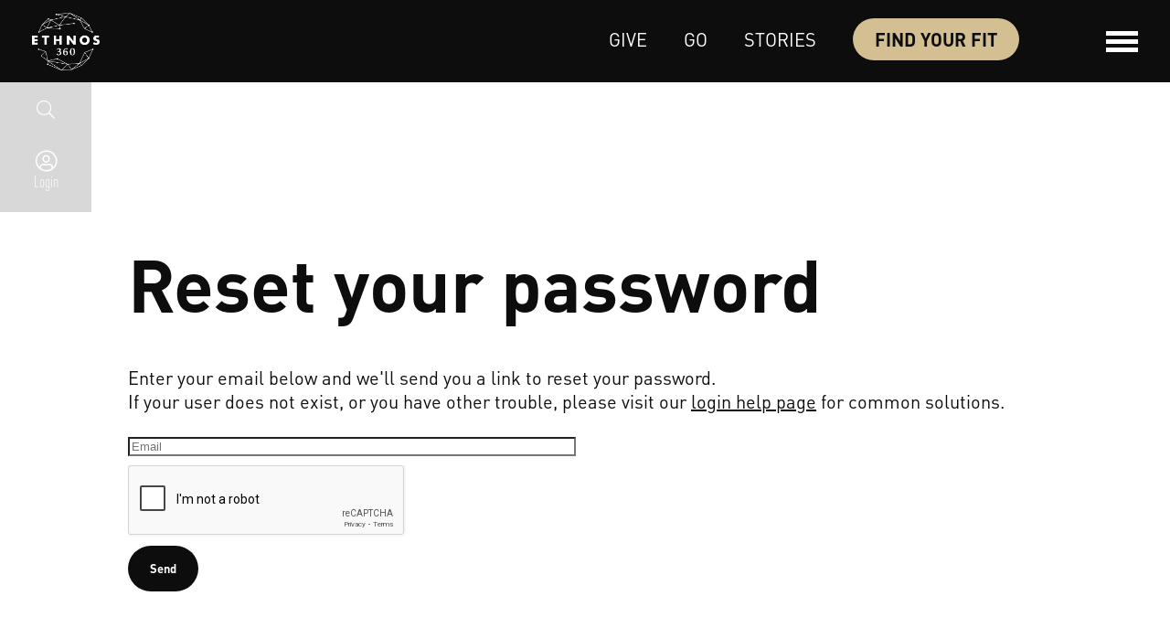

--- FILE ---
content_type: text/html; charset=UTF-8
request_url: https://ethnos360.org/user/recover-password
body_size: 66059
content:
<!DOCTYPE html>
<html xmlns="http://www.w3.org/1999/xhtml" xml:lang="en-US" lang="en-US">

<head>
    
    
    <title>
        
                        Recover Password -
                Ethnos360
    
    </title>

    <!-- Meta - Start -->
    
    <meta property="og:type" content="website"/><meta property="og:url" content="https://ethnos360.org/user/recover-password"/><meta name="twitter:url" content="https://ethnos360.org/user/recover-password"/><meta property="og:title" content="Recover Password - Ethnos360"/><meta name="twitter:title" content="Recover Password - Ethnos360"/><meta property="name" content="p:domain_verify"/><meta property="content" content="6759ae856da94e6a9b7b8d3d9448854c"/>
    
    
    
<!----------------------------------
            ------:---..
       `:-..```.:.````--::.
     -:.-.`.....`````-   :.-:`
    -..-:---../`          ...:`
   :.``       `            ```:.
 █▀▀  ▀█▀  █  █  █▄ █  ▄▀▀▄  ▄▀▀▀
 █▀▀   █   █▀▀█  █ ▀█  █  █   ▀▀▄
 ▀▀▀   ▀   ▀ _▀  ▀  ▀_  ▀▀   ▀▀▀
   .`       / \ / ` / \       `.
   ``.-.     -┤ ├-┐ │ │   `-.`-.
    `-`-    \_/ \_/ \_/  `-`.-`
      `-/-----.``        :.-:.
       `:--.``...:-.``.-::.`
          `.-----..----.`
------------------------------------>
    
    <link rel="shortcut icon" sizes="16x16" href="/tpl/Ethnos360/img/favicon/favicon-16x16.ico?1768243343" />
    <link rel="shortcut icon" sizes="32x32" href="/tpl/Ethnos360/img/favicon/favicon-32x32.ico?1768243343" />
    <link rel="shortcut icon" sizes="96x96" href="/tpl/Ethnos360/img/favicon/favicon-96x96.ico?1768243343" />
    <link rel="shortcut icon" sizes="160x160" href="/tpl/Ethnos360/img/favicon/favicon-160x160.ico?1768243343" />
    <link rel="shortcut icon" sizes="196x196" href="/tpl/Ethnos360/img/favicon/favicon-196x196.ico?1768243343" />


    
    <meta name="viewport" content="initial-scale=1, maximum-scale=1">
    <!-- Meta - End -->

    <!-- CSS variables mapping -->
    

    <!-- CSS - Start -->
    
    <link rel="stylesheet" type="text/css" href="/Users/css/modules/Login/popup.css?1768243343"/><link rel="stylesheet" type="text/css" href="/lib/jQuery/customAlert/jquery.customAlert.css?1768243343"/><link rel="stylesheet" type="text/css" href="/Users/css/modules/Register/popup.css?1768243343"/><link rel="stylesheet" type="text/css" href="/Search/css/frontend/modules/search-field.css?1768243343"/><link rel="stylesheet" type="text/css" href="/Search/css/frontend/modules/search-field.css?1768243343"/><link rel="stylesheet" type="text/css" href="/Users/css/frontend.css?1768243343"/>

    
    
        <link rel="stylesheet" href="//cdnjs.cloudflare.com/ajax/libs/OwlCarousel2/2.0.0-beta.3/assets/owl.carousel.min.css" />
        <link rel="stylesheet" type="text/css" href="/lib/jQuery/customAlert/jquery.customAlert.css?1768243343" />
        <link rel="stylesheet" href="//cdnjs.cloudflare.com/ajax/libs/fancybox/3.2.5/jquery.fancybox.min.css" />
        <link rel="stylesheet" type="text/css" href="/tpl/Base/extjs/css/ext-theme.css?1768243343" />
        <link rel="stylesheet" type="text/css" href="/tpl/Ethnos360/css/template-all.css?1768243343" />
    
    <!-- CSS - End -->

    <!-- JS - Start -->
    
    <script type="text/javascript" src="/js/ss/utils/Router.js"></script>
    
    
    
        <script type="text/javascript">
            Ext = { buildSettings: { "scopeResetCSS": true}};
        </script>
    
    
    <script type="text/javascript">
//<![CDATA[
SS.vars={"debug":0,"appUrlPrefix":"_app_","pluginUrlPrefix":"p","FULL_BASE_URL":"https:\/\/ethnos360.org","Site":{"id":"1","site_collection_id":"1","name":"Ethnos360","require_authentication":false},"SiteChannel":{"id":"5","site_id":"1","language_id":"1","template_id":"4","status":"","name":"Ethnos360","title":"Ethnos360","date_format":"m\/d\/Y","time_format":"g:i A","timezone":"EST","force_primary_domain":true,"is_mobile":false,"session_timeout":"30","session_timeout_browser_close":false,"captcha_after_logins":null,"permission_access":false,"robots":null,"is_offline":false,"offline_message":"Sorry for the inconvenience, our website is currently down. We are aware of the issue and working on it as of 3:36pm EST 4\/12\/2021.<br \/><br \/>Please try back later, and thank you for your understanding.<br \/><br \/>-The Ethnos360 Web Team.","force_https":true,"template_theme":"","shared_session":true},"Language":{"id":"1","abbreviation":"en-us","name":"English US","title":"English US"},"LoggedIn":false,"User":null,"ServerDate":"2026-01-19","ServerTime":"00:57:33","uploadMaxSize":157286400,"postMaxSize":157286400,"tagPermissions":[],"assetVersion":"1768243343","Person":null,"IsMatched":false,"HasUser":false,"Settings":{"GoogleRecaptcha":{"site_key":"6LcrTB8UAAAAAA-4J_iP7RLT-sgqDivdcKnFNzc-"},"SiteChannelACL":{"honor_sitechannel_acl_crm_contributions":false}},"virtuous_exists":false}
//]]>
</script><script type="text/javascript" src="/Google/js/frontend/Recaptcha.js?1768243343"></script><script type="text/javascript" src="/lib/jQuery/jquery.min.js?1768243343"></script><script type="text/javascript" src="/lib/jQuery/jquery.sitestacker.js?1768243343"></script><script type="text/javascript" src="/lib/jQuery/customAlert/jquery.customAlert.js?1768243343"></script><script type="text/javascript" src="/Users/js/frontend/modules/Register.js?1768243343"></script><script type="text/javascript" src="/js/ss/utils/Router.js?1768243343"></script><script type="text/javascript" src="/Search/js/frontend/modules/SearchField.js?1768243343"></script><script type="text/javascript" src="/data/Sites/js/themesFilesMapping/5.js?1768243343"></script><script type="text/javascript">
    if (typeof SS == 'undefined') {
        SS = {};
    }
    SS.csrfToken = '1f8e0021067c1672c503e0db4bad6919bfc8b59a';
</script>

<script type="text/javascript" src="/js/ss/frontend/CsrfTokenHandler.js?1768243343"></script>

    
        
        <script type="text/javascript">
    if(typeof jQuery == 'undefined'){
        document.write('<script type="text/javascript" src="/lib/jQuery/jquery.min.js"></' + 'script>');
    }

    if(typeof jQuery !='undefined' && typeof jQuery.ui == 'undefined'){
        document.write('<script type="text/javascript" src="/lib/jQuery/ui/jquery.ui.min.js"></' + 'script>');
    }

    if(typeof jQuery !='undefined' && typeof jQuery.namespace == 'undefined'){
        document.write('<script type="text/javascript" src="/lib/jQuery/jquery.sitestacker.js"></' + 'script>');
    }

    if(SS != null && SS.customAlert == null){
        document.write('<script type="text/javascript" src="/lib/jQuery/customAlert/jquery.customAlert.js"></' + 'script>');
    }

</script>
    
    
    
    
        <script type="text/javascript" src="/tpl/Base/lib/jquery.set-children-min-height.js?1768243343"></script>
        <script type="text/javascript" src="/lib/jQuery/wait-until-exists/jquery.wait-until-exists.js?1768243343"></script>
        <script type="text/javascript" src="//cdnjs.cloudflare.com/ajax/libs/OwlCarousel2/2.0.0-beta.3/owl.carousel.min.js"></script>
        <script type="text/javascript" src="/tpl/Base/lib/skrollr/skrollr.js?1768243343"></script>
        <script type="text/javascript" src="//cdnjs.cloudflare.com/ajax/libs/fancybox/3.2.5/jquery.fancybox.min.js"></script>
        <script type="text/javascript" src="//unpkg.com/imagesloaded@4/imagesloaded.pkgd.min.js"></script>
        <script type="text/javascript" src="//cdnjs.cloudflare.com/ajax/libs/masonry/4.2.1/masonry.pkgd.min.js"></script>
        
        <script type="text/javascript" src="/tpl/Base/js/template.js?1768243343"></script>
    
    <script type="text/javascript" src="/lib/jQuery/jquery.viewport.js?1768243343"></script>
    <script type="text/javascript" src="/tpl/Ethnos360/lib/jquery.numscroll.js?1768243343"></script>
    <script type="text/javascript" src="/tpl/Ethnos360/js/template.js?1768243343?v=5"></script>
    <script type="text/javascript" src="/iframeResizer.min.js"></script>
    <script type="text/javascript">
        /**
         * Add analytics to each outgoing link
         */
        var trackOutboundLink = function(url) {
            ga('send', 'event', 'outbound click', window.location.href, url, {
                'transport': 'beacon'
            });
        };
        $(document).ready(function () {
            $('a').each(function () {
                var href = $(this).attr('href');

                //Is this link outgoing?
                if ( href && ( ( href.indexOf('http') >= 0 && href.indexOf('://ethnos360.org') === -1 ) || href.endsWith('.pdf') ) ) {
                    if (!$(this).attr('onClick')) {
                        $(this).attr('onClick', 'trackOutboundLink("' + href + '")');
                    }
                }
            });
        });

        $(document).ready(function () {
            var popup = $('#users-modules-login-popup');
            
            popup.on('DOMSubtreeModified', function() {
                let top = parseInt(($(window).height() / 2) - (popup.height() / 2), 10);
                if (top < 10) {
                    top = 10
                }
                popup.css({
                    'top': top
                });
            });
            
        });
    </script>

    <!-- JS - End -->

    
    <!-- Fonts - Start -->
    
    
    <link rel="stylesheet" type="text/css" " href="/tpl/Ethnos360/fonts/DINPro/DINPro.css?1768243343"/>
    <link rel="stylesheet" type="text/css" href="/tpl/Base/fonts/Linearicons/style.min.css?1768243343" />
    <link rel="stylesheet" type="text/css" href="/tpl/Base/fonts/checkicon/style.css?1768243343" />
    
    
                

    

    <script src="/tpl/Ethnos360/js/d08e5ef8f9.js?1768243343" crossorigin="anonymous"></script>

    <!-- Fonts - End -->

    
            <div id="users-modules-login-popup-blur" data-sp-id="37649" data-ci-id="15981"></div>
<div id="users-modules-login-popup" >
    
    <div class="close"></div>
    
    <div class="title">Please login to continue</div>

    <div style="clear: both"></div>

    <form action="/users/login" id="UserLoginForm" method="post" onsubmit="return false;">
    
        <div class="row">
            <label for="username">Email</label>
            <input type="text" name="data[User][username]" id="username" placeholder="Email"/>
        </div>
    
        <div class="row">
            <label for="password">Password</label>
            <input type="password" name="data[User][password]" id="password" autocomplete="on" placeholder="Password"/>
        </div>

            
        <div class="submit">
            <button>Log In</button>
                    </div>
        
    <input type="hidden" name="data[_Token][key]" value="1f8e0021067c1672c503e0db4bad6919bfc8b59a"></form>
    
    <div class="error"></div>

    <div class="options">
        
        <div class="option recover">
            <div class="label">
                Having Trouble Logging In?            </div>
            <a href="/user/recover-password">Reset your password</a>
        </div>
        
                <div class="option register">
            <div class="label">
                Don't have an account?            </div>
                            <a href="#" class="open-register-popup">Sign Up Now!</a>
                    </div>
        
            </div>

        
    <div style="clear: both"></div>
    
    <script type="text/javascript">
        $(document).ready(function(){

            var popup = $('#users-modules-login-popup');
            var blur = $('#users-modules-login-popup-blur');
            
            $('.open-login-popup').on('click',function(e){
                e.preventDefault();

                // Hide Login popup
                $('#users-modules-register-popup').hide();
                $('#users-modules-register-popup-blur').hide();
                
                popup.css({
                    'top': parseInt(($(window).height() / 2) - (popup.height() / 2), 10),
                    'left': parseInt(($(window).width() / 2) - (popup.width() / 2), 10)
                });
                blur.fadeIn(200);
                popup.fadeIn(200);
            });

            popup.find('.close').on('click',function(){
                if(popup.hasClass("success")) {
                    blur.fadeOut(200);
                    popup.fadeOut(200);
                    window.location.reload();
                } else {
                    blur.fadeOut(200);
                    popup.fadeOut(200);
                }
            });

            // Hide and Reload on outside click after login is success
            blur.on('click',function(){
                if(popup.hasClass("success")) {
                    popup.fadeOut(200);
                    blur.fadeOut(200);
                    window.location.reload();
                }
            });

            popup.find('button').on('click',function(){
                
                var recaptchaCode = popup.find('.g-recaptcha-response');
                
                var params = {
                    'data[User][username]': popup.find('#username').val(),
                    'data[User][password]': popup.find('#password').val()
                }
                
                if(recaptchaCode.length){
                    params['g-recaptcha-response'] = recaptchaCode.val();
                }

                $.ajax({
                    url: "/users/login.json",
                    cache: false,
                    type: 'POST',
                    data: params,
                    dataType: 'html'/'json'
                }).done(function( response ) {

                    if (response.response.success) {

                        if($.type(response.response.redirectUrl.length) != 'undefined'){
                            window.location.href = response.response.redirectUrl;

                        } else if(popup.hasClass("confirmation")) {

                            popup.find('.title').hide();
                            popup.find('form').hide();
                            popup.find('.error').hide();
                            popup.find('.options').hide();

                            popup.find('.show_confirmation').show();
                            popup.addClass('success');
                        } else {
                            window.location.reload();
                        }

                    } else {
                        
                        if(recaptchaCode.length){
                            var recaptchaId = recaptchaCode.attr('id').replace('g-recaptcha-response','').replace('-','');
                            
                            if(!recaptchaId){
                                recaptchaId = 0
                            }
                            
                            grecaptcha.reset(recaptchaId);
                            
                        }else if(response.response.useRecaptcha){
                            window.location.reload();
                        }
                        
                        var errorBox = popup.find('.error');
                        errorBox.fadeOut(200).fadeIn(300);

                        errorBox.html(response.response.Error);
                    }

                });
            });
            
        });
    </script>
    
</div>
    </head>

<body>

    <div id="users-modules-register-popup-blur" data-sp-id="37650" data-ci-id="15982"></div>
<div id="users-modules-register-popup" class="confirmation">

    <div class="close"></div>

    <div class="title">Register for a Free Account</div>

    <div class="form" id="register-16002">
        <div class="row required">
            <div class="label">Name</div>
            <div class="input multi">
                <input class="first" type="text" name="Person[firstname]" placeholder="First Name" value=""/><input class="last" type="text" name="Person[lastname]" placeholder="Last Name" value=""/>
            </div>
            <div class="clearfix"></div>
        </div>
        <div class="row required">
            <div class="label">Email</div>
            <div class="input">
                <input type="text" name="Person[email]" placeholder="Email" value=""/>
            </div>
            <div class="clearfix"></div>
        </div>

                
        <div class="row required">
            <div class="label">Choose Password</div>
            <div class="input">
                <input type="password" autocomplete="on" name="User[password]" placeholder="Choose Password"/>
            </div>
            <div class="clearfix"></div>
        </div>

                    <div class="row">
                <div class="label">Confirm Password</div>
                <div class="input">
                    <input type="password" autocomplete="on" name="User[password_repeat]" placeholder="Retype Password"/>
                </div>
                <div class="clearfix"></div>
            </div>
        
        
        
                    <div class="g-recaptcha"></div>
        
        <div class="form-error"></div>
        
        <div class="submit">
            <button>Sign Up for Free</button>
        </div>

            </div>

            <div class="show_confirmation">
            <div class="image"></div>
            <h3 class="sub-title">Thank you!</h3>
        </div>
    
    <div style="clear: both"></div>

</div>

<script type="text/javascript">
    $(document).ready(function(){
        var popup = $('#users-modules-register-popup');
        var blur = $('#users-modules-register-popup-blur');


        // Get first popup size
        var popupSpace = parseInt(popup.height() + 40);

        $(document).on('click', '.open-register-popup', function(e){
            e.preventDefault();

            // Hide Login popup
            $('#users-modules-login-popup').hide();
            $('#users-modules-login-popup-blur').hide();

            // Get size when clicked
            var windowHeight = parseInt(($(window).height()));
            var popupMaxHeight = windowHeight - 60;

            var popupTop = 	parseInt(($(window).height() / 2) - (popup.height() / 2) -20, 10);
            var popupLeft =	parseInt(($(window).width() / 2) - (popup.width() / 2), 10);

            // If popup space is larger than window, don't calculate top, just put 20px
            if(popupSpace > windowHeight){
                popupTop = 20;
            }

            popup.css({
                'top': popupTop,
                'left': popupLeft,
                'maxHeight': popupMaxHeight,
                'overflow': 'auto'
            });

            // Adjust popup height on window resize
            $(window).resize(function(){
                popup.css({
                    'maxHeight': parseInt(($(window).height()) - 60)
                });
            });

            blur.fadeIn(200);
            popup.fadeIn(200);
        });

        popup.find('.close').on('click',function(){
            if(popup.hasClass("success")) {
                blur.fadeOut(200);
                popup.fadeOut(200);
                window.location.reload();
            } else {
                blur.fadeOut(200);
                popup.fadeOut(200);
            }
        });

        // Hide and Reload on outside click after login is success
        blur.on('click',function(){
            if(popup.hasClass("success")) {
                popup.fadeOut(200);
                blur.fadeOut(200);
                window.location.reload();
            }
        });

                    SSRecaptcha.ready(function() { // Wait for reCAPTCHA script to load
                var captcha = grecaptcha.render($('#register-16002 .g-recaptcha')[0], {
                    'sitekey': '6LcrTB8UAAAAAA-4J_iP7RLT-sgqDivdcKnFNzc-'
                });
                popup.find('.submit button').bind('click',function(event) {
                    $(this).unbind(event);
                    new SS.com.Users.frontend.modules.Register({
                        captcha: captcha,
                        moduleId: "users-modules-register-popup",
                        requirePasswordConfirmation: 1,
                        showConfirmation: 1,
                        confirmationMessage: 'Thank you!',
                        dontSetErrorHandler: true,
                        loginAfterRegister: true,
                        submit: true
                    });
                });
            });
        
    });
</script>


    <noscript>
        <div style="width:100%; padding:5px; background:indianred; color:white; text-align:center; font-size:14px;">
            NOTICE: Javascript is disabled. Some features may not be available.
        </div>
    </noscript>



    <div class="tpl-section-main-container tpl-user-logged-in-no tpl-no-hero tpl-has-header">

                    <div class="tpl-section-flyout">
                <svg xmlns="http://www.w3.org/2000/svg" width="698" height="709" viewBox="0 0 698 709">
                    <defs>
                        <clipPath id="a6l9a">
                            <path fill="#fff" d="M2.25 578.35l35.682-120.41 71.355 110.379z"/>
                        </clipPath>
                        <clipPath id="a6l9b">
                            <path fill="#fff" d="M248.31 419.237l64.896-67.379 97.417 46.855z"/>
                        </clipPath>
                        <clipPath id="a6l9c">
                            <path fill="#fff" d="M249.93 507.797l-.008-.273-2.584-88.273 65.78-66.367z"/>
                        </clipPath>
                        <clipPath id="a6l9d">
                            <path fill="#fff" d="M275.48 656.583l-111.718-29.935-20.955-91.445z"/>
                        </clipPath>
                        <clipPath id="a6l9e">
                            <path fill="#fff" d="M502.07 600.57l-143.487 43.222 33.497-199.256z"/>
                        </clipPath>
                        <clipPath id="a6l9f">
                            <path fill="#fff" d="M641.997 532.948l-21.66 80.832-119.467-13.664z"/>
                        </clipPath>
                        <clipPath id="a6l9g">
                            <path fill="#fff" d="M468.193 705.956l-131.611-32.557 76.776-35.032z"/>
                        </clipPath>
                        <clipPath id="a6l9h">
                            <path fill="#fff" d="M622.42 285.279l74.276 21.697-50.32 99.592z"/>
                        </clipPath>
                        <clipPath id="a6l9i">
                            <path fill="#fff" d="M622.47 285.66l21.897-50.818 53.256 73.574z"/>
                        </clipPath>
                    </defs>
                    <g>
                        <g>
                            <g>
                                <path fill="#fff" fill-opacity=".25" d="M2.25 578.35l35.682-120.41 71.355 110.379z"/>
                                <path fill="none" stroke="#fff" stroke-miterlimit="20" stroke-opacity=".7" stroke-width="2"
                                      d="M2.25 578.35v0l35.682-120.41v0l71.355 110.379v0z"
                                      clip-path="url(&quot;#a6l9a&quot;)"/>
                            </g>
                            <g>
                                <path fill="#fff" fill-opacity=".25" d="M248.31 419.237l64.896-67.379 97.417 46.855z"/>
                                <path fill="none" stroke="#fff" stroke-miterlimit="20" stroke-opacity=".7" stroke-width="2"
                                      d="M248.31 419.237v0l64.896-67.379v0l97.417 46.855v0z"
                                      clip-path="url(&quot;#a6l9b&quot;)"/>
                            </g>
                            <g>
                                <path fill="#fff" fill-opacity=".25"
                                      d="M249.93 507.797l-.008-.273-2.584-88.273 65.78-66.367z"/>
                                <path fill="none" stroke="#fff" stroke-miterlimit="20" stroke-opacity=".7" stroke-width="2"
                                      d="M249.93 507.797v0l-.008-.273v0l-2.584-88.273v0l65.78-66.367v0z"
                                      clip-path="url(&quot;#a6l9c&quot;)"/>
                            </g>
                            <g>
                                <path fill="#fff" fill-opacity=".25" d="M275.48 656.583l-111.718-29.935-20.955-91.445z"/>
                                <path fill="none" stroke="#fff" stroke-miterlimit="20" stroke-opacity=".7" stroke-width="2"
                                      d="M275.48 656.583v0l-111.718-29.935v0l-20.955-91.445v0z"
                                      clip-path="url(&quot;#a6l9d&quot;)"/>
                            </g>
                            <g>
                                <path fill="#fff" fill-opacity=".25" d="M502.07 600.57l-143.487 43.222 33.497-199.256z"/>
                                <path fill="none" stroke="#fff" stroke-miterlimit="20" stroke-opacity=".7" stroke-width="2"
                                      d="M502.07 600.57v0l-143.487 43.222v0l33.497-199.256v0z"
                                      clip-path="url(&quot;#a6l9e&quot;)"/>
                            </g>
                            <g>
                                <path fill="#fff" fill-opacity=".25" d="M641.997 532.948l-21.66 80.832-119.467-13.664z"/>
                                <path fill="none" stroke="#fff" stroke-miterlimit="20" stroke-opacity=".7" stroke-width="2"
                                      d="M641.997 532.948v0l-21.66 80.832v0L500.87 600.116v0z"
                                      clip-path="url(&quot;#a6l9f&quot;)"/>
                            </g>
                            <g>
                                <path fill="#fff" fill-opacity=".25" d="M468.193 705.956l-131.611-32.557 76.776-35.032z"/>
                                <path fill="none" stroke="#fff" stroke-miterlimit="20" stroke-opacity=".7" stroke-width="2"
                                      d="M468.193 705.956v0l-131.611-32.557v0l76.776-35.032v0z"
                                      clip-path="url(&quot;#a6l9g&quot;)"/>
                            </g>
                            <g>
                                <path fill="none" stroke="#fff" stroke-miterlimit="20" d="M3.35 576.46l133.945-216.164"/>
                            </g>
                            <g>
                                <path fill="none" stroke="#fff" stroke-miterlimit="20" d="M137.354 360.454l77.484-40.098"/>
                            </g>
                            <g>
                                <path fill="none" stroke="#fff" stroke-miterlimit="20" d="M136.913 361.724l5.349 172.361"/>
                            </g>
                            <g>
                                <path fill="none" stroke="#fff" stroke-miterlimit="20" d="M109.776 567.73l140.52-59.802"/>
                            </g>
                            <g>
                                <path fill="none" stroke="#fff" stroke-miterlimit="20" d="M85.604 604.623l22.268-37.403"/>
                            </g>
                            <g>
                                <path fill="none" stroke="#fff" stroke-miterlimit="20" d="M109.776 567.73l32.772-32.059"/>
                            </g>
                            <g>
                                <path fill="none" stroke="#fff" stroke-miterlimit="20" d="M250.297 507.928L421.2 553.721"/>
                            </g>
                            <g>
                                <path fill="none" stroke="#fff" stroke-miterlimit="20" stroke-width="2"
                                      d="M421.072 554.198L411.003 399.45"/>
                            </g>
                            <g>
                                <path fill="none" stroke="#fff" stroke-miterlimit="20" d="M421.2 553.721L319.916 668.937"/>
                            </g>
                            <g>
                                <path fill="none" stroke="#fff" stroke-miterlimit="20" stroke-width="2"
                                      d="M410.782 398.37l77.844-79.147"/>
                            </g>
                            <g>
                                <path fill="none" stroke="#fff" stroke-miterlimit="20" stroke-width="2"
                                      d="M646.4 406.399l26.65 14.794"/>
                            </g>
                            <g>
                                <path fill="#fff" fill-opacity=".25" d="M622.42 285.279l74.276 21.697-50.32 99.592z"/>
                                <path fill="none" stroke="#fff" stroke-miterlimit="20" stroke-opacity=".7" stroke-width="2"
                                      d="M622.42 285.279v0l74.276 21.697v0l-50.32 99.592v0z"
                                      clip-path="url(&quot;#a6l9h&quot;)"/>
                            </g>
                            <g>
                                <path fill="#fff" fill-opacity=".25" d="M622.47 285.66l21.897-50.818 53.256 73.574z"/>
                                <path fill="none" stroke="#fff" stroke-miterlimit="20" stroke-opacity=".7" stroke-width="2"
                                      d="M622.47 285.66v0l21.897-50.818v0l53.256 73.574v0z"
                                      clip-path="url(&quot;#a6l9i&quot;)"/>
                            </g>
                            <g>
                                <path fill="none" stroke="#fff" stroke-miterlimit="20" d="M569.472 409.767l85.934-199.52"/>
                            </g>
                            <g>
                                <path fill="#fff"
                                      d="M419.594 556.301a2.472 2.472 0 1 1 1.28-4.776 2.472 2.472 0 0 1-1.28 4.776z"/>
                            </g>
                            <g>
                                <path fill="#fff"
                                      d="M467.892 708.487c-1.32-.354-2.045-1.923-1.62-3.506.423-1.583 1.836-2.58 3.155-2.226 1.32.354 2.045 1.923 1.62 3.506-.424 1.583-1.837 2.58-3.155 2.226z"/>
                            </g>
                            <g>
                                <path fill="#fff"
                                      d="M142.595 537.368c-1.583-.424-2.58-1.837-2.226-3.156.354-1.32 1.923-2.045 3.506-1.62 1.583.424 2.58 1.837 2.226 3.155-.354 1.32-1.923 2.045-3.506 1.62z"/>
                            </g>
                            <g>
                                <path fill="#fff"
                                      d="M107.008 570.834c-1.583-.424-2.58-1.837-2.226-3.156.353-1.319 1.923-2.044 3.506-1.62 1.582.424 2.579 1.837 2.225 3.156-.353 1.319-1.923 2.044-3.505 1.62z"/>
                            </g>
                            <g>
                                <path fill="#fff"
                                      d="M2.488 580.71a2.472 2.472 0 1 1 1.28-4.776 2.472 2.472 0 0 1-1.28 4.777z"/>
                            </g>
                            <g>
                                <path fill="#fff"
                                      d="M137.134 362.873a2.967 2.967 0 1 1 1.536-5.732 2.967 2.967 0 0 1-1.536 5.732z"/>
                            </g>
                            <g>
                                <path fill="#fff"
                                      d="M215.062 322.322c-1.319-.353-2.044-1.923-1.62-3.505.424-1.583 1.837-2.58 3.156-2.226 1.32.353 2.044 1.923 1.62 3.506-.424 1.582-1.837 2.579-3.156 2.225z"/>
                            </g>
                            <g>
                                <path fill="#fff"
                                      d="M488.327 320.802a2.967 2.967 0 1 1 1.536-5.732 2.967 2.967 0 0 1-1.536 5.732z"/>
                            </g>
                            <g>
                                <path fill="#fff"
                                      d="M409.236 401.995c-1.583-.424-2.58-1.837-2.226-3.156.353-1.319 1.923-2.044 3.505-1.62 1.583.424 2.58 1.837 2.226 3.156-.353 1.319-1.923 2.044-3.505 1.62z"/>
                            </g>
                            <g>
                                <path fill="#fff"
                                      d="M500.858 602.648a2.967 2.967 0 1 1 1.536-5.731 2.967 2.967 0 0 1-1.536 5.731z"/>
                            </g>
                            <g>
                                <path fill="#fff"
                                      d="M249.334 509.656a2.967 2.967 0 1 1 1.536-5.731 2.967 2.967 0 0 1-1.536 5.731z"/>
                            </g>
                            <g>
                                <path fill="#fff"
                                      d="M190.86 477.606a2.472 2.472 0 1 1 1.28-4.776 2.472 2.472 0 0 1-1.28 4.776z"/>
                            </g>
                            <g>
                                <path fill="none" stroke="#fff" stroke-miterlimit="20" d="M192.398 474.556l56.291-55.84"/>
                            </g>
                            <g>
                                <path fill="#fff"
                                      d="M569.058 413.08a2.967 2.967 0 1 1 1.536-5.732 2.967 2.967 0 0 1-1.536 5.732z"/>
                            </g>
                            <g>
                                <path fill="#fff"
                                      d="M653.738 213.593c-1.319-.353-2.044-1.923-1.62-3.505.424-1.583 1.837-2.58 3.156-2.226 1.32.353 2.045 1.923 1.62 3.505-.424 1.583-1.837 2.58-3.156 2.226z"/>
                            </g>
                            <g>
                                <path fill="#fff"
                                      d="M673.457 424.672a2.967 2.967 0 1 1 1.536-5.732 2.967 2.967 0 0 1-1.536 5.732z"/>
                            </g>
                            <g>
                                <path fill="none" stroke="#fff" stroke-miterlimit="20" d="M239.498 192.862l170.903 45.793"/>
                            </g>
                            <g>
                                <path fill="none" stroke="#fff" stroke-miterlimit="20" d="M410.909 239.131l-11.827-154.54"/>
                            </g>
                            <g>
                                <path fill="none" stroke="#fff" stroke-miterlimit="20" d="M411.15 238.312l-97.822 114.339"/>
                            </g>
                            <g>
                                <path fill="none" stroke="#fff" stroke-miterlimit="20" d="M399.984 82.67l77.843-79.148"/>
                            </g>
                            <g>
                                <path fill="#fff"
                                      d="M477.528 5.736a2.967 2.967 0 1 1 1.536-5.732 2.967 2.967 0 0 1-1.536 5.732z"/>
                            </g>
                            <g>
                                <path fill="#fff"
                                      d="M398.437 86.294c-1.583-.424-2.58-1.837-2.226-3.156.353-1.319 1.923-2.044 3.506-1.62 1.583.424 2.58 1.837 2.226 3.156-.354 1.319-1.923 2.044-3.506 1.62z"/>
                            </g>
                        </g>
                    </g>
                </svg>

                <a href="#" class="flyout-close-trigger">
                    <span class="tpl-menu-line"></span>
                    <span class="tpl-menu-line"></span>
                </a>
                
                <div class="tpl-position-flyout">
                    <div class="tpl-module-default tpl-hide-on-desktop" data-sp-id="37653" data-ci-id="15975">
		
<div class="search-modules-search-field">
    <form action="/global-search" method="get" name="header-search-form-15995">
        <div class="search-input">
            <input type="search" name="q" placeholder="Search..." value="" />
            <img alt="" class="search-icon" src="[data-uri]" width="24" height="24" />
            <img alt="" class="reset-search-icon" src="[data-uri]" width="24" height="24" />
        </div>
        <input type="submit" class="submit-search" value="SEARCH">
        <div class="clearfix"></div>
    </form>
</div>

<script type="text/javascript">
    $(document).ready(function(){
        new SS.com.Search.frontend.modules.SearchField("header-search-form-15995");
    });
</script> 
	</div><div class="tpl-menus-menu-flyout-menu" data-sp-id="37654" data-ci-id="15976">
    
        <div class="menu-item ">
            <a href="/give" title="" target="_self">Give</a>

                                                <div class="menu-sub-item ">
                        <a href="/missionaries" title="" target="_self">Missionaries</a>
                    </div>
                                    <div class="menu-sub-item ">
                        <a href="/projects" title="" target="_self">Projects</a>
                    </div>
                                    <div class="menu-sub-item ">
                        <a href="/give/ways-to-give#5-planned-giving" title="" target="_self">Planned Giving</a>
                    </div>
                                    <div class="menu-sub-item ">
                        <a href="/give/questions" title="" target="_self">Giving Questions</a>
                    </div>
                                    <div class="menu-sub-item ">
                        <a href="/give/contact-finance-office" title="" target="_self">Give Contact</a>
                    </div>
                                    <div class="menu-sub-item ">
                        <a href="/give/ways-to-give" title="" target="_self">Ways to Give</a>
                    </div>
                
                    </div>

    
        <div class="menu-item ">
            <a href="/go" title="" target="_self">Go</a>

                                                <div class="menu-sub-item ">
                        <a href="/short-term-trips" title="" target="_self">Short-Term Trips</a>
                    </div>
                                    <div class="menu-sub-item ">
                        <a href="/go/career-missions" title="" target="_self">Career Missions</a>
                    </div>
                                    <div class="menu-sub-item ">
                        <a href="/go/skilled-associate-program" title="" target="_self">Associates</a>
                    </div>
                                    <div class="menu-sub-item ">
                        <a href="/go/volunteer-in-the-usa" title="" target="_self">Volunteer</a>
                    </div>
                                    <div class="menu-sub-item ">
                        <a href="/go/teach-abroad" title="" target="_self">Teach Abroad</a>
                    </div>
                                    <div class="menu-sub-item ">
                        <a href="/go/it" title="" target="_self">Information Technology</a>
                    </div>
                                    <div class="menu-sub-item ">
                        <a href="/go/find-opportunities" title="" target="_self">Opportunities</a>
                    </div>
                                    <div class="menu-sub-item ">
                        <a href="/short-term-trips/wayumi" title="" target="_self">Wayumi</a>
                    </div>
                                    <div class="menu-sub-item ">
                        <a href="https://ethnos360aviation.org/" title="" target="_blank">Ethnos360 Aviation</a>
                    </div>
                
                    </div>

    
        <div class="menu-item ">
            <a href="/stories" title="" target="_self">Stories</a>

                                                <div class="menu-sub-item ">
                        <a href="/magazine" title="" target="_self">Ethnos360 Magazine</a>
                    </div>
                                    <div class="menu-sub-item ">
                        <a href="/pray" title="" target="_self">Prayer</a>
                    </div>
                                    <div class="menu-sub-item ">
                        <a href="/partner-to-partner" title="" target="_self">Partner to Partner</a>
                    </div>
                                    <div class="menu-sub-item ">
                        <a href="https://blogs.ethnos360.org/" title="" target="_blank">Missionary Blogs</a>
                    </div>
                                    <div class="menu-sub-item ">
                        <a href="/mission-minded-kids" title="" target="_self">Mission-Minded Kids</a>
                    </div>
                                    <div class="menu-sub-item ">
                        <a href="/subscribe" title="" target="_self">Subscribe</a>
                    </div>
                
                    </div>

    
        <div class="menu-item ">
            <a href="/missionary-training" title="" target="_self">Training</a>

                                                <div class="menu-sub-item ">
                        <a href="/training/ethnos360-bible-institute" title="" target="_self">Ethnos360 Bible Institute</a>
                    </div>
                                    <div class="menu-sub-item ">
                        <a href="https://ethnos360training.org/" title="" target="_self">Ethnos360 Training Center</a>
                    </div>
                
                    </div>

    
        <div class="menu-item ">
            <a href="/missionaries" title="" target="_self">Missionaries</a>

                                                <div class="menu-sub-item ">
                        <a href="/missionaries" title="" target="_self">Missionaries</a>
                    </div>
                                    <div class="menu-sub-item ">
                        <a href="https://blogs.ethnos360.org" title="" target="_blank">Missionary Blogs</a>
                    </div>
                
                    </div>

    
        <div class="menu-item ">
            <a >Resources</a>

                                                <div class="menu-sub-item ">
                        <a href="/videos" title="" target="_self">Videos</a>
                    </div>
                                    <div class="menu-sub-item ">
                        <a href="/photos" title="" target="_self">Photos</a>
                    </div>
                                    <div class="menu-sub-item ">
                        <a href="/printable-posters" title="" target="_self">Posters</a>
                    </div>
                                    <div class="menu-sub-item ">
                        <a href="/podcast" title="" target="_self">MK Care</a>
                    </div>
                                    <div class="menu-sub-item ">
                        <a href="/mission-minded-kids" title="" target="_self">Mission-Minded Kids</a>
                    </div>
                                    <div class="menu-sub-item ">
                        <a href="https://biblestudy.ethnos360.org/" title="" target="_blank">Bookstore</a>
                    </div>
                                    <div class="menu-sub-item ">
                        <a href="/church-booklet" title="How Your Church Can Partner With Ethnos360" target="_self">Church Booklet</a>
                    </div>
                                    <div class="menu-sub-item ">
                        <a href="/podcast" title="" target="_self">Ethnos360 Podcast</a>
                    </div>
                
                    </div>

    
        <div class="menu-item ">
            <a href="/about" title="" target="_self">About</a>

                                                <div class="menu-sub-item ">
                        <a href="/about/what-we-believe" title="" target="_self">What We Believe</a>
                    </div>
                                    <div class="menu-sub-item ">
                        <a href="/about/press-releases" title="" target="_self">Press Release</a>
                    </div>
                                    <div class="menu-sub-item ">
                        <a href="/about/child-safety" title="" target="_self">Child Safety</a>
                    </div>
                                    <div class="menu-sub-item ">
                        <a href="/about/historical-reviews" title="" target="_self">Historical Reviews</a>
                    </div>
                                    <div class="menu-sub-item ">
                        <a href="/about/families-in-ministry" title="" target="_self">Families in Ministry</a>
                    </div>
                                    <div class="menu-sub-item ">
                        <a href="/privacy-policy" title="" target="_self">Privacy Policy</a>
                    </div>
                
                    </div>

    
        <div class="menu-item ">
            <a href="/contact" title="" target="_self">Contact</a>

                                                <div class="menu-sub-item ">
                        <a href="/contact" title="" target="_self">Contact Ethnos360</a>
                    </div>
                                    <div class="menu-sub-item ">
                        <a href="/find-a-representative" title="" target="_self">Find a Representative</a>
                    </div>
                                    <div class="menu-sub-item ">
                        <a href="/invite-a-missionary" title="" target="_self">Invite a Missionary</a>
                    </div>
                                    <div class="menu-sub-item ">
                        <a href="/webmaster" title="" target="_self">Contact Webmaster</a>
                    </div>
                                    <div class="menu-sub-item ">
                        <a href="/give/contact-finance-office" title="" target="_self">Contact Finance Office</a>
                    </div>
                                    <div class="menu-sub-item ">
                        <a href="/visit-our-home-office" title="" target="_self">Visit Home Office</a>
                    </div>
                
                    </div>

    
        <div class="menu-item ">
            <a href="/find-your-fit" title="" target="_self">Find Your Fit</a>

                    </div>

    
        <div class="menu-item ">
            <a >My Account</a>

                                                <div class="menu-sub-item open-login-popup">
                        <a href="javascript:;" title="" target="_self">Log In</a>
                    </div>
                
                    </div>

    
    <div class="clearfix"></div>
</div>

<script type="text/javascript">
    $('.tpl-position-flyout .tpl-menus-menu-flyout-menu').masonry({
        // options
        itemSelector: '.menu-item',
        columnWidth: 140
    });
</script><div class="tpl-menus-menu-social-icons " data-sp-id="37655" data-ci-id="15977">
    <div class="tpl-menu-items">
                    <div class="tpl-menu-item">
                <a class="fa fa-facebook-square" href="https://www.facebook.com/ethnos360" target="_blank"></a>
            </div>
                    <div class="tpl-menu-item">
                <a class="fa fa-instagram" href="https://www.instagram.com/ethnos360/" target="_blank"></a>
            </div>
        
        <div class="clearfix"></div>
    </div>
</div>
                </div>

            </div>
                
        <div class="tpl-section-main-content">

            
                            <header class="tpl-section-header">
                    <div class="tpl-section-header-inner">
                        
                        <div class="tpl-section-header-left">
                                                            <div class="tpl-position-header-left">
                                    <div class="tpl-architect-article-one-basic " data-sp-id="37651" data-ci-id="15973">
            
            <div class="tpl-content tpl-table">
            
            <div class="tpl-content-inner tpl-cell">
                    
                                    
                                
                                            <div class="tpl-body">
                            <a href="/"><img src="/Uploads/Static/ethnoslogo-white-trans-140x120.png" width="140" height="120" /></a>
                        </div>
                                    
                    
                    
                <div class="tpl-buttons-holder">
                    
                                            
                </div>
            </div>
        </div>
        
    
    
    <div class="clearfix"></div>
</div>
                                </div>
                                                    </div>

                        <div class="tpl-section-header-right">
                                                            <div class="tpl-position-header-right">
                                    <div class="tpl-menus-menu-main-menu main-menu-15974-3169 " data-sp-id="37652" data-ci-id="15974">
    <div class="tpl-menu-items">
                                                        
                                    
            <div class="tpl-menu-item is-first    ">
                <a class="" href="/give" title="" target="_self">
                    <span>GIVE</span>
                </a>

                
            </div>
                                                        
                                    
            <div class="tpl-menu-item     ">
                <a class="" href="/go" title="" target="_self">
                    <span>GO</span>
                </a>

                
            </div>
                                                        
                                    
            <div class="tpl-menu-item     ">
                <a class="" href="/stories" title="" target="_self">
                    <span>STORIES</span>
                </a>

                
            </div>
                                                        
                                                                
            <div class="tpl-menu-item  is-last   no-bottom-line">
                <a class="tpl-button-cream" href="/find-your-fit" title="" target="_self">
                    <span>FIND YOUR FIT</span>
                </a>

                
            </div>
        
    </div>
    
    <div class="tpl-bottom-line"></div>

    <script type="text/javascript">
        $(document).ready(function () {
            var $menu = $('.main-menu-15974-3169');
            var $menuItems = $menu.find('.tpl-menu-item').not('.no-bottom-line');
            var $menuItemActive = $menu.find('.tpl-menu-item.active').not('.no-bottom-line');
            var $bottomLine = $menu.find('.tpl-bottom-line');
            
            function moveBottomLine(el) {
                $bottomLine.css({
                    width: el.width(),
                    transform: 'translate3d(' + (parseInt(el.position().left) + parseInt(el.css('padding-left'))) + 'px, -10px, 0)'
                });

                $bottomLine.addClass('visible');
            }

            $menuItems.hover(function (event) {
                moveBottomLine($(this));
                
            }, function (event) {
                if($menuItemActive.length) {
                    moveBottomLine($menuItemActive.last());
                } else {
                    $bottomLine.removeClass('visible');
                }
            });
            
            $(window).load(function () {
                if($menuItemActive.length) {
                    moveBottomLine($menuItemActive.last());
                }
            });
        });
    </script>
</div>
                                </div>
                            
                                                            <div class="tpl-section-header-icons">
                                    <div class="tpl-position-header-icons">
                                        <div class="search-modules-search-field" data-sp-id="37657" data-ci-id="15975">
    <form action="/global-search" method="get" name="header-search-form-15995">
        <div class="search-input">
            <input type="search" name="q" placeholder="Search..." value="" />
            <img alt="" class="search-icon" src="[data-uri]" width="24" height="24" />
            <img alt="" class="reset-search-icon" src="[data-uri]" width="24" height="24" />
        </div>
        <input type="submit" class="submit-search" value="SEARCH">
        <div class="clearfix"></div>
    </form>
</div>

<script type="text/javascript">
    $(document).ready(function(){
        new SS.com.Search.frontend.modules.SearchField("header-search-form-15995");
    });
</script>
                                    </div>

                                                                            <div class="tpl-section-user-menu">
                                            <div class="tpl-position-user-menu">
                                                <div class="tpl-menus-menu-flyout-menu" data-sp-id="37658" data-ci-id="15980">
    
        <div class="menu-item fa fa-user-circle-o open-login-popup">
            <a href="javascript:;" title="" target="_self">Login</a>

                    </div>

    
    <div class="clearfix"></div>
</div>

<script type="text/javascript">
    $('.tpl-position-flyout .tpl-menus-menu-flyout-menu').masonry({
        // options
        itemSelector: '.menu-item',
        columnWidth: 140
    });
</script>
                                            </div>

                                                                                    </div>
                                                                    </div>
                                                        

                            
                            <div class="tpl-flyout-menu-trigger">
                                <a href="#" class="flyout-open-trigger">
                                    <span class="tpl-menu-line"></span>
                                    <span class="tpl-menu-line"></span>
                                    <span class="tpl-menu-line"></span>
                                </a>
                            </div>
                        </div>
                        
                    </div>
                </header>
                        
            
            
            

            
                            <div class="tpl-position-body">
                    <style type="text/css" data-sp-id="37224" data-ci-id="15985">
        .tpl-background-image-16005-785 {
                
                
                
                    }

                
        .tpl-background-image-16005-785 > .tpl-color-overlay {
                            display: none;
                    }
    </style>


<div class="tpl-architect-wrapper-one-basic tpl-centered-1000 padding-bottom padding-top padding-v-x-9 tpl-background-image tpl-background-image-16005-785" id="tpl-architect-wrapper-one-basic-16005-785">
        <div class="tpl-wrapper-background-top">
        <img src="/tpl/Ethnos360/img/mountains_top.png" alt="">
        <div class="tpl-img-overlay"></div>
    </div>
    <div class="tpl-architect-wrapper-one-basic-inner">
        <div class="tpl-components-page-basic" data-sp-id="37225" data-ci-id="56"><div class="users users-recover-password users-recover-password-start">
            <h1>Reset your password</h1>
                <div class="description">
            Enter your email below and we'll send you a link to reset your password.<br>If your user does not exist, or you have other trouble, please visit our <a href="/login-help">login help page</a> for common solutions.        </div>
        
    <form action="/user/recover-password/send" id="UserRecoverPasswordForm" method="post" accept-charset="utf-8"><div style="display:none;"><input type="hidden" name="_method" value="POST"/><input type="hidden" name="data[_Token][key]" value="1f8e0021067c1672c503e0db4bad6919bfc8b59a" id="Token1911409359" autocomplete="off"/></div>
    <div class="input text"><input name="username" placeholder="Email" maxlength="100" type="text" id="UserUsername"/></div>
            <div class="google-recaptcha">
            <div class="g-recaptcha"></div>
        </div>
        <script type="text/javascript">
            $(document).bind('recaptchaLoad', function() { // Wait for reCAPTCHA script to load
                grecaptcha.render($('.users-recover-password-start .g-recaptcha')[0], {
                    'sitekey': '6LcrTB8UAAAAAA-4J_iP7RLT-sgqDivdcKnFNzc-'
                })
            })
        </script>
        
            <div class="submit">
        <input type="submit" value="Send">
    </div>
    <div style="display:none;"><input type="hidden" name="data[_Token][fields]" value="13fc74df65430f66c6fd3ab8e2077ca24d503b83%3A" id="TokenFields1116643707" autocomplete="off"/><input type="hidden" name="data[_Token][unlocked]" value="" id="TokenUnlocked1660440665" autocomplete="off"/></div></form></div></div>
        <div class="clearfix"></div>
    </div>
</div>
                    <div class="clearfix"></div>
                </div>
            
            
                            <footer class="tpl-section-footer">
                                            <div class="tpl-position-footer-left">
                            <div class="tpl-position-footer-left-inner">
                                <div class="tpl-architect-article-one-basic " data-sp-id="37660" data-ci-id="15973">
            
            <div class="tpl-content tpl-table">
            
            <div class="tpl-content-inner tpl-cell">
                    
                                    
                                
                                            <div class="tpl-body">
                            <a href="/"><img src="/Uploads/Static/ethnoslogo-white-trans-140x120.png" width="140" height="120" /></a>
                        </div>
                                    
                    
                    
                <div class="tpl-buttons-holder">
                    
                                            
                </div>
            </div>
        </div>
        
    
    
    <div class="clearfix"></div>
</div><div class="tpl-architect-article-one-basic " data-sp-id="37661" data-ci-id="15978">
            
            <div class="tpl-content tpl-table">
            
            <div class="tpl-content-inner tpl-cell">
                    
                                    
                                
                                            <div class="tpl-body">
                            <a href="https://www.ecfa.org/MemberProfile.aspx?ID=45379"><img src="/Uploads/Static/ecfa_white.png" width="278" height="278" alt="ECFA Logo" /></a>
                        </div>
                                    
                    
                    
                <div class="tpl-buttons-holder">
                    
                                            
                </div>
            </div>
        </div>
        
    
    
    <div class="clearfix"></div>
</div><div class="tpl-menus-menu-social-icons " data-sp-id="37662" data-ci-id="15977">
    <div class="tpl-menu-items">
                    <div class="tpl-menu-item">
                <a class="fa fa-facebook-square" href="https://www.facebook.com/ethnos360" target="_blank"></a>
            </div>
                    <div class="tpl-menu-item">
                <a class="fa fa-instagram" href="https://www.instagram.com/ethnos360/" target="_blank"></a>
            </div>
        
        <div class="clearfix"></div>
    </div>
</div><div class="tpl-architect-article-one-basic " data-sp-id="52451" data-ci-id="19002">
            
            <div class="tpl-content tpl-table">
            
            <div class="tpl-content-inner tpl-cell">
                    
                                    
                                
                                            <div class="tpl-body">
                            <span style="font-size: 12px;">&nbsp;&nbsp;&nbsp;&nbsp;&nbsp;<span style="color: #999999;">&copy; 2025 Ethnos360. All Rights Reserved.</span></span>
                        </div>
                                    
                    
                    
                <div class="tpl-buttons-holder">
                    
                                            
                </div>
            </div>
        </div>
        
    
    
    <div class="clearfix"></div>
</div>
                            </div>
                        </div>
                                                                <div class="tpl-position-footer-right">
                            <div class="tpl-position-footer-right-inner">
                                <div class="tpl-menus-menu-main-menu main-menu-15974-8637 " data-sp-id="37663" data-ci-id="15974">
    <div class="tpl-menu-items">
                                                        
                                    
            <div class="tpl-menu-item is-first    ">
                <a class="" href="/give" title="" target="_self">
                    <span>GIVE</span>
                </a>

                
            </div>
                                                        
                                    
            <div class="tpl-menu-item     ">
                <a class="" href="/go" title="" target="_self">
                    <span>GO</span>
                </a>

                
            </div>
                                                        
                                    
            <div class="tpl-menu-item     ">
                <a class="" href="/stories" title="" target="_self">
                    <span>STORIES</span>
                </a>

                
            </div>
                                                        
                                                                
            <div class="tpl-menu-item  is-last   no-bottom-line">
                <a class="tpl-button-cream" href="/find-your-fit" title="" target="_self">
                    <span>FIND YOUR FIT</span>
                </a>

                
            </div>
        
    </div>
    
    <div class="tpl-bottom-line"></div>

    <script type="text/javascript">
        $(document).ready(function () {
            var $menu = $('.main-menu-15974-8637');
            var $menuItems = $menu.find('.tpl-menu-item').not('.no-bottom-line');
            var $menuItemActive = $menu.find('.tpl-menu-item.active').not('.no-bottom-line');
            var $bottomLine = $menu.find('.tpl-bottom-line');
            
            function moveBottomLine(el) {
                $bottomLine.css({
                    width: el.width(),
                    transform: 'translate3d(' + (parseInt(el.position().left) + parseInt(el.css('padding-left'))) + 'px, -10px, 0)'
                });

                $bottomLine.addClass('visible');
            }

            $menuItems.hover(function (event) {
                moveBottomLine($(this));
                
            }, function (event) {
                if($menuItemActive.length) {
                    moveBottomLine($menuItemActive.last());
                } else {
                    $bottomLine.removeClass('visible');
                }
            });
            
            $(window).load(function () {
                if($menuItemActive.length) {
                    moveBottomLine($menuItemActive.last());
                }
            });
        });
    </script>
</div><div class="google-modules-google-analytics" data-sp-id="47692" data-ci-id="8818">
    <script>   (function(i,s,o,g,r,a,m){i['GoogleAnalyticsObject']=r;i[r]=i[r]||function(){   (i[r].q=i[r].q||[]).push(arguments)},i[r].l=1*new Date();a=s.createElement(o),   m=s.getElementsByTagName(o)[0];a.async=1;a.src=g;m.parentNode.insertBefore(a,m)   })(window,document,'script','//www.google-analytics.com/analytics.js','ga');    ga('create', 'UA-396752-2', 'ethnos360.org');  ga('require', 'displayfeatures'); ga('send', 'pageview');  </script> <script type="text/javascript">    var _snaq = _snaq || [];    _snaq.push(['enableActivityTracking', 10, 10]);    _snaq.push(['setCollectorCf', 'd232poctyyot0s']);    _snaq.push(['setAppId', 'iuwtlpoi7c']);    _snaq.push(['trackPageView']);  (function() {    var sp = document.createElement('script'); sp.type = 'text/javascript'; sp.async = true; sp.defer = true;    sp.src = ('https:' == document.location.protocol ? 'https' : 'http') + '://d1sxqy692q2z42.cloudfront.net/sp.js';    var s = document.getElementsByTagName('script')[0]; s.parentNode.insertBefore(sp, s);    })(); </script>  
</div>
                            </div>
                        </div>
                                    </footer>
                        
            
        </div>
    </div>




    
    <script type="text/javascript" src="/SystemMessages/js/frontend/SendEmail.js?1768243343" async="async"></script>
    <script type="text/javascript" src="/Motion/js/frontend/Popups.js?1768243343"></script>
    <script type="text/javascript">
        $(document).ready(function(){
            new SS.com.Motion.Popups();
        });
    </script>

    <script type="text/javascript" src="/tpl/Ethnos360/lib/jquery.typetype.min.js?1768243343"></script>
    <script type="text/javascript" src="/js/ss/frontend/ShareHelper.js"></script>

</body>

</html>

--- FILE ---
content_type: text/html; charset=utf-8
request_url: https://www.google.com/recaptcha/api2/anchor?ar=1&k=6LcrTB8UAAAAAA-4J_iP7RLT-sgqDivdcKnFNzc-&co=aHR0cHM6Ly9ldGhub3MzNjAub3JnOjQ0Mw..&hl=en&v=PoyoqOPhxBO7pBk68S4YbpHZ&size=normal&anchor-ms=20000&execute-ms=30000&cb=sc37q7iambss
body_size: 49277
content:
<!DOCTYPE HTML><html dir="ltr" lang="en"><head><meta http-equiv="Content-Type" content="text/html; charset=UTF-8">
<meta http-equiv="X-UA-Compatible" content="IE=edge">
<title>reCAPTCHA</title>
<style type="text/css">
/* cyrillic-ext */
@font-face {
  font-family: 'Roboto';
  font-style: normal;
  font-weight: 400;
  font-stretch: 100%;
  src: url(//fonts.gstatic.com/s/roboto/v48/KFO7CnqEu92Fr1ME7kSn66aGLdTylUAMa3GUBHMdazTgWw.woff2) format('woff2');
  unicode-range: U+0460-052F, U+1C80-1C8A, U+20B4, U+2DE0-2DFF, U+A640-A69F, U+FE2E-FE2F;
}
/* cyrillic */
@font-face {
  font-family: 'Roboto';
  font-style: normal;
  font-weight: 400;
  font-stretch: 100%;
  src: url(//fonts.gstatic.com/s/roboto/v48/KFO7CnqEu92Fr1ME7kSn66aGLdTylUAMa3iUBHMdazTgWw.woff2) format('woff2');
  unicode-range: U+0301, U+0400-045F, U+0490-0491, U+04B0-04B1, U+2116;
}
/* greek-ext */
@font-face {
  font-family: 'Roboto';
  font-style: normal;
  font-weight: 400;
  font-stretch: 100%;
  src: url(//fonts.gstatic.com/s/roboto/v48/KFO7CnqEu92Fr1ME7kSn66aGLdTylUAMa3CUBHMdazTgWw.woff2) format('woff2');
  unicode-range: U+1F00-1FFF;
}
/* greek */
@font-face {
  font-family: 'Roboto';
  font-style: normal;
  font-weight: 400;
  font-stretch: 100%;
  src: url(//fonts.gstatic.com/s/roboto/v48/KFO7CnqEu92Fr1ME7kSn66aGLdTylUAMa3-UBHMdazTgWw.woff2) format('woff2');
  unicode-range: U+0370-0377, U+037A-037F, U+0384-038A, U+038C, U+038E-03A1, U+03A3-03FF;
}
/* math */
@font-face {
  font-family: 'Roboto';
  font-style: normal;
  font-weight: 400;
  font-stretch: 100%;
  src: url(//fonts.gstatic.com/s/roboto/v48/KFO7CnqEu92Fr1ME7kSn66aGLdTylUAMawCUBHMdazTgWw.woff2) format('woff2');
  unicode-range: U+0302-0303, U+0305, U+0307-0308, U+0310, U+0312, U+0315, U+031A, U+0326-0327, U+032C, U+032F-0330, U+0332-0333, U+0338, U+033A, U+0346, U+034D, U+0391-03A1, U+03A3-03A9, U+03B1-03C9, U+03D1, U+03D5-03D6, U+03F0-03F1, U+03F4-03F5, U+2016-2017, U+2034-2038, U+203C, U+2040, U+2043, U+2047, U+2050, U+2057, U+205F, U+2070-2071, U+2074-208E, U+2090-209C, U+20D0-20DC, U+20E1, U+20E5-20EF, U+2100-2112, U+2114-2115, U+2117-2121, U+2123-214F, U+2190, U+2192, U+2194-21AE, U+21B0-21E5, U+21F1-21F2, U+21F4-2211, U+2213-2214, U+2216-22FF, U+2308-230B, U+2310, U+2319, U+231C-2321, U+2336-237A, U+237C, U+2395, U+239B-23B7, U+23D0, U+23DC-23E1, U+2474-2475, U+25AF, U+25B3, U+25B7, U+25BD, U+25C1, U+25CA, U+25CC, U+25FB, U+266D-266F, U+27C0-27FF, U+2900-2AFF, U+2B0E-2B11, U+2B30-2B4C, U+2BFE, U+3030, U+FF5B, U+FF5D, U+1D400-1D7FF, U+1EE00-1EEFF;
}
/* symbols */
@font-face {
  font-family: 'Roboto';
  font-style: normal;
  font-weight: 400;
  font-stretch: 100%;
  src: url(//fonts.gstatic.com/s/roboto/v48/KFO7CnqEu92Fr1ME7kSn66aGLdTylUAMaxKUBHMdazTgWw.woff2) format('woff2');
  unicode-range: U+0001-000C, U+000E-001F, U+007F-009F, U+20DD-20E0, U+20E2-20E4, U+2150-218F, U+2190, U+2192, U+2194-2199, U+21AF, U+21E6-21F0, U+21F3, U+2218-2219, U+2299, U+22C4-22C6, U+2300-243F, U+2440-244A, U+2460-24FF, U+25A0-27BF, U+2800-28FF, U+2921-2922, U+2981, U+29BF, U+29EB, U+2B00-2BFF, U+4DC0-4DFF, U+FFF9-FFFB, U+10140-1018E, U+10190-1019C, U+101A0, U+101D0-101FD, U+102E0-102FB, U+10E60-10E7E, U+1D2C0-1D2D3, U+1D2E0-1D37F, U+1F000-1F0FF, U+1F100-1F1AD, U+1F1E6-1F1FF, U+1F30D-1F30F, U+1F315, U+1F31C, U+1F31E, U+1F320-1F32C, U+1F336, U+1F378, U+1F37D, U+1F382, U+1F393-1F39F, U+1F3A7-1F3A8, U+1F3AC-1F3AF, U+1F3C2, U+1F3C4-1F3C6, U+1F3CA-1F3CE, U+1F3D4-1F3E0, U+1F3ED, U+1F3F1-1F3F3, U+1F3F5-1F3F7, U+1F408, U+1F415, U+1F41F, U+1F426, U+1F43F, U+1F441-1F442, U+1F444, U+1F446-1F449, U+1F44C-1F44E, U+1F453, U+1F46A, U+1F47D, U+1F4A3, U+1F4B0, U+1F4B3, U+1F4B9, U+1F4BB, U+1F4BF, U+1F4C8-1F4CB, U+1F4D6, U+1F4DA, U+1F4DF, U+1F4E3-1F4E6, U+1F4EA-1F4ED, U+1F4F7, U+1F4F9-1F4FB, U+1F4FD-1F4FE, U+1F503, U+1F507-1F50B, U+1F50D, U+1F512-1F513, U+1F53E-1F54A, U+1F54F-1F5FA, U+1F610, U+1F650-1F67F, U+1F687, U+1F68D, U+1F691, U+1F694, U+1F698, U+1F6AD, U+1F6B2, U+1F6B9-1F6BA, U+1F6BC, U+1F6C6-1F6CF, U+1F6D3-1F6D7, U+1F6E0-1F6EA, U+1F6F0-1F6F3, U+1F6F7-1F6FC, U+1F700-1F7FF, U+1F800-1F80B, U+1F810-1F847, U+1F850-1F859, U+1F860-1F887, U+1F890-1F8AD, U+1F8B0-1F8BB, U+1F8C0-1F8C1, U+1F900-1F90B, U+1F93B, U+1F946, U+1F984, U+1F996, U+1F9E9, U+1FA00-1FA6F, U+1FA70-1FA7C, U+1FA80-1FA89, U+1FA8F-1FAC6, U+1FACE-1FADC, U+1FADF-1FAE9, U+1FAF0-1FAF8, U+1FB00-1FBFF;
}
/* vietnamese */
@font-face {
  font-family: 'Roboto';
  font-style: normal;
  font-weight: 400;
  font-stretch: 100%;
  src: url(//fonts.gstatic.com/s/roboto/v48/KFO7CnqEu92Fr1ME7kSn66aGLdTylUAMa3OUBHMdazTgWw.woff2) format('woff2');
  unicode-range: U+0102-0103, U+0110-0111, U+0128-0129, U+0168-0169, U+01A0-01A1, U+01AF-01B0, U+0300-0301, U+0303-0304, U+0308-0309, U+0323, U+0329, U+1EA0-1EF9, U+20AB;
}
/* latin-ext */
@font-face {
  font-family: 'Roboto';
  font-style: normal;
  font-weight: 400;
  font-stretch: 100%;
  src: url(//fonts.gstatic.com/s/roboto/v48/KFO7CnqEu92Fr1ME7kSn66aGLdTylUAMa3KUBHMdazTgWw.woff2) format('woff2');
  unicode-range: U+0100-02BA, U+02BD-02C5, U+02C7-02CC, U+02CE-02D7, U+02DD-02FF, U+0304, U+0308, U+0329, U+1D00-1DBF, U+1E00-1E9F, U+1EF2-1EFF, U+2020, U+20A0-20AB, U+20AD-20C0, U+2113, U+2C60-2C7F, U+A720-A7FF;
}
/* latin */
@font-face {
  font-family: 'Roboto';
  font-style: normal;
  font-weight: 400;
  font-stretch: 100%;
  src: url(//fonts.gstatic.com/s/roboto/v48/KFO7CnqEu92Fr1ME7kSn66aGLdTylUAMa3yUBHMdazQ.woff2) format('woff2');
  unicode-range: U+0000-00FF, U+0131, U+0152-0153, U+02BB-02BC, U+02C6, U+02DA, U+02DC, U+0304, U+0308, U+0329, U+2000-206F, U+20AC, U+2122, U+2191, U+2193, U+2212, U+2215, U+FEFF, U+FFFD;
}
/* cyrillic-ext */
@font-face {
  font-family: 'Roboto';
  font-style: normal;
  font-weight: 500;
  font-stretch: 100%;
  src: url(//fonts.gstatic.com/s/roboto/v48/KFO7CnqEu92Fr1ME7kSn66aGLdTylUAMa3GUBHMdazTgWw.woff2) format('woff2');
  unicode-range: U+0460-052F, U+1C80-1C8A, U+20B4, U+2DE0-2DFF, U+A640-A69F, U+FE2E-FE2F;
}
/* cyrillic */
@font-face {
  font-family: 'Roboto';
  font-style: normal;
  font-weight: 500;
  font-stretch: 100%;
  src: url(//fonts.gstatic.com/s/roboto/v48/KFO7CnqEu92Fr1ME7kSn66aGLdTylUAMa3iUBHMdazTgWw.woff2) format('woff2');
  unicode-range: U+0301, U+0400-045F, U+0490-0491, U+04B0-04B1, U+2116;
}
/* greek-ext */
@font-face {
  font-family: 'Roboto';
  font-style: normal;
  font-weight: 500;
  font-stretch: 100%;
  src: url(//fonts.gstatic.com/s/roboto/v48/KFO7CnqEu92Fr1ME7kSn66aGLdTylUAMa3CUBHMdazTgWw.woff2) format('woff2');
  unicode-range: U+1F00-1FFF;
}
/* greek */
@font-face {
  font-family: 'Roboto';
  font-style: normal;
  font-weight: 500;
  font-stretch: 100%;
  src: url(//fonts.gstatic.com/s/roboto/v48/KFO7CnqEu92Fr1ME7kSn66aGLdTylUAMa3-UBHMdazTgWw.woff2) format('woff2');
  unicode-range: U+0370-0377, U+037A-037F, U+0384-038A, U+038C, U+038E-03A1, U+03A3-03FF;
}
/* math */
@font-face {
  font-family: 'Roboto';
  font-style: normal;
  font-weight: 500;
  font-stretch: 100%;
  src: url(//fonts.gstatic.com/s/roboto/v48/KFO7CnqEu92Fr1ME7kSn66aGLdTylUAMawCUBHMdazTgWw.woff2) format('woff2');
  unicode-range: U+0302-0303, U+0305, U+0307-0308, U+0310, U+0312, U+0315, U+031A, U+0326-0327, U+032C, U+032F-0330, U+0332-0333, U+0338, U+033A, U+0346, U+034D, U+0391-03A1, U+03A3-03A9, U+03B1-03C9, U+03D1, U+03D5-03D6, U+03F0-03F1, U+03F4-03F5, U+2016-2017, U+2034-2038, U+203C, U+2040, U+2043, U+2047, U+2050, U+2057, U+205F, U+2070-2071, U+2074-208E, U+2090-209C, U+20D0-20DC, U+20E1, U+20E5-20EF, U+2100-2112, U+2114-2115, U+2117-2121, U+2123-214F, U+2190, U+2192, U+2194-21AE, U+21B0-21E5, U+21F1-21F2, U+21F4-2211, U+2213-2214, U+2216-22FF, U+2308-230B, U+2310, U+2319, U+231C-2321, U+2336-237A, U+237C, U+2395, U+239B-23B7, U+23D0, U+23DC-23E1, U+2474-2475, U+25AF, U+25B3, U+25B7, U+25BD, U+25C1, U+25CA, U+25CC, U+25FB, U+266D-266F, U+27C0-27FF, U+2900-2AFF, U+2B0E-2B11, U+2B30-2B4C, U+2BFE, U+3030, U+FF5B, U+FF5D, U+1D400-1D7FF, U+1EE00-1EEFF;
}
/* symbols */
@font-face {
  font-family: 'Roboto';
  font-style: normal;
  font-weight: 500;
  font-stretch: 100%;
  src: url(//fonts.gstatic.com/s/roboto/v48/KFO7CnqEu92Fr1ME7kSn66aGLdTylUAMaxKUBHMdazTgWw.woff2) format('woff2');
  unicode-range: U+0001-000C, U+000E-001F, U+007F-009F, U+20DD-20E0, U+20E2-20E4, U+2150-218F, U+2190, U+2192, U+2194-2199, U+21AF, U+21E6-21F0, U+21F3, U+2218-2219, U+2299, U+22C4-22C6, U+2300-243F, U+2440-244A, U+2460-24FF, U+25A0-27BF, U+2800-28FF, U+2921-2922, U+2981, U+29BF, U+29EB, U+2B00-2BFF, U+4DC0-4DFF, U+FFF9-FFFB, U+10140-1018E, U+10190-1019C, U+101A0, U+101D0-101FD, U+102E0-102FB, U+10E60-10E7E, U+1D2C0-1D2D3, U+1D2E0-1D37F, U+1F000-1F0FF, U+1F100-1F1AD, U+1F1E6-1F1FF, U+1F30D-1F30F, U+1F315, U+1F31C, U+1F31E, U+1F320-1F32C, U+1F336, U+1F378, U+1F37D, U+1F382, U+1F393-1F39F, U+1F3A7-1F3A8, U+1F3AC-1F3AF, U+1F3C2, U+1F3C4-1F3C6, U+1F3CA-1F3CE, U+1F3D4-1F3E0, U+1F3ED, U+1F3F1-1F3F3, U+1F3F5-1F3F7, U+1F408, U+1F415, U+1F41F, U+1F426, U+1F43F, U+1F441-1F442, U+1F444, U+1F446-1F449, U+1F44C-1F44E, U+1F453, U+1F46A, U+1F47D, U+1F4A3, U+1F4B0, U+1F4B3, U+1F4B9, U+1F4BB, U+1F4BF, U+1F4C8-1F4CB, U+1F4D6, U+1F4DA, U+1F4DF, U+1F4E3-1F4E6, U+1F4EA-1F4ED, U+1F4F7, U+1F4F9-1F4FB, U+1F4FD-1F4FE, U+1F503, U+1F507-1F50B, U+1F50D, U+1F512-1F513, U+1F53E-1F54A, U+1F54F-1F5FA, U+1F610, U+1F650-1F67F, U+1F687, U+1F68D, U+1F691, U+1F694, U+1F698, U+1F6AD, U+1F6B2, U+1F6B9-1F6BA, U+1F6BC, U+1F6C6-1F6CF, U+1F6D3-1F6D7, U+1F6E0-1F6EA, U+1F6F0-1F6F3, U+1F6F7-1F6FC, U+1F700-1F7FF, U+1F800-1F80B, U+1F810-1F847, U+1F850-1F859, U+1F860-1F887, U+1F890-1F8AD, U+1F8B0-1F8BB, U+1F8C0-1F8C1, U+1F900-1F90B, U+1F93B, U+1F946, U+1F984, U+1F996, U+1F9E9, U+1FA00-1FA6F, U+1FA70-1FA7C, U+1FA80-1FA89, U+1FA8F-1FAC6, U+1FACE-1FADC, U+1FADF-1FAE9, U+1FAF0-1FAF8, U+1FB00-1FBFF;
}
/* vietnamese */
@font-face {
  font-family: 'Roboto';
  font-style: normal;
  font-weight: 500;
  font-stretch: 100%;
  src: url(//fonts.gstatic.com/s/roboto/v48/KFO7CnqEu92Fr1ME7kSn66aGLdTylUAMa3OUBHMdazTgWw.woff2) format('woff2');
  unicode-range: U+0102-0103, U+0110-0111, U+0128-0129, U+0168-0169, U+01A0-01A1, U+01AF-01B0, U+0300-0301, U+0303-0304, U+0308-0309, U+0323, U+0329, U+1EA0-1EF9, U+20AB;
}
/* latin-ext */
@font-face {
  font-family: 'Roboto';
  font-style: normal;
  font-weight: 500;
  font-stretch: 100%;
  src: url(//fonts.gstatic.com/s/roboto/v48/KFO7CnqEu92Fr1ME7kSn66aGLdTylUAMa3KUBHMdazTgWw.woff2) format('woff2');
  unicode-range: U+0100-02BA, U+02BD-02C5, U+02C7-02CC, U+02CE-02D7, U+02DD-02FF, U+0304, U+0308, U+0329, U+1D00-1DBF, U+1E00-1E9F, U+1EF2-1EFF, U+2020, U+20A0-20AB, U+20AD-20C0, U+2113, U+2C60-2C7F, U+A720-A7FF;
}
/* latin */
@font-face {
  font-family: 'Roboto';
  font-style: normal;
  font-weight: 500;
  font-stretch: 100%;
  src: url(//fonts.gstatic.com/s/roboto/v48/KFO7CnqEu92Fr1ME7kSn66aGLdTylUAMa3yUBHMdazQ.woff2) format('woff2');
  unicode-range: U+0000-00FF, U+0131, U+0152-0153, U+02BB-02BC, U+02C6, U+02DA, U+02DC, U+0304, U+0308, U+0329, U+2000-206F, U+20AC, U+2122, U+2191, U+2193, U+2212, U+2215, U+FEFF, U+FFFD;
}
/* cyrillic-ext */
@font-face {
  font-family: 'Roboto';
  font-style: normal;
  font-weight: 900;
  font-stretch: 100%;
  src: url(//fonts.gstatic.com/s/roboto/v48/KFO7CnqEu92Fr1ME7kSn66aGLdTylUAMa3GUBHMdazTgWw.woff2) format('woff2');
  unicode-range: U+0460-052F, U+1C80-1C8A, U+20B4, U+2DE0-2DFF, U+A640-A69F, U+FE2E-FE2F;
}
/* cyrillic */
@font-face {
  font-family: 'Roboto';
  font-style: normal;
  font-weight: 900;
  font-stretch: 100%;
  src: url(//fonts.gstatic.com/s/roboto/v48/KFO7CnqEu92Fr1ME7kSn66aGLdTylUAMa3iUBHMdazTgWw.woff2) format('woff2');
  unicode-range: U+0301, U+0400-045F, U+0490-0491, U+04B0-04B1, U+2116;
}
/* greek-ext */
@font-face {
  font-family: 'Roboto';
  font-style: normal;
  font-weight: 900;
  font-stretch: 100%;
  src: url(//fonts.gstatic.com/s/roboto/v48/KFO7CnqEu92Fr1ME7kSn66aGLdTylUAMa3CUBHMdazTgWw.woff2) format('woff2');
  unicode-range: U+1F00-1FFF;
}
/* greek */
@font-face {
  font-family: 'Roboto';
  font-style: normal;
  font-weight: 900;
  font-stretch: 100%;
  src: url(//fonts.gstatic.com/s/roboto/v48/KFO7CnqEu92Fr1ME7kSn66aGLdTylUAMa3-UBHMdazTgWw.woff2) format('woff2');
  unicode-range: U+0370-0377, U+037A-037F, U+0384-038A, U+038C, U+038E-03A1, U+03A3-03FF;
}
/* math */
@font-face {
  font-family: 'Roboto';
  font-style: normal;
  font-weight: 900;
  font-stretch: 100%;
  src: url(//fonts.gstatic.com/s/roboto/v48/KFO7CnqEu92Fr1ME7kSn66aGLdTylUAMawCUBHMdazTgWw.woff2) format('woff2');
  unicode-range: U+0302-0303, U+0305, U+0307-0308, U+0310, U+0312, U+0315, U+031A, U+0326-0327, U+032C, U+032F-0330, U+0332-0333, U+0338, U+033A, U+0346, U+034D, U+0391-03A1, U+03A3-03A9, U+03B1-03C9, U+03D1, U+03D5-03D6, U+03F0-03F1, U+03F4-03F5, U+2016-2017, U+2034-2038, U+203C, U+2040, U+2043, U+2047, U+2050, U+2057, U+205F, U+2070-2071, U+2074-208E, U+2090-209C, U+20D0-20DC, U+20E1, U+20E5-20EF, U+2100-2112, U+2114-2115, U+2117-2121, U+2123-214F, U+2190, U+2192, U+2194-21AE, U+21B0-21E5, U+21F1-21F2, U+21F4-2211, U+2213-2214, U+2216-22FF, U+2308-230B, U+2310, U+2319, U+231C-2321, U+2336-237A, U+237C, U+2395, U+239B-23B7, U+23D0, U+23DC-23E1, U+2474-2475, U+25AF, U+25B3, U+25B7, U+25BD, U+25C1, U+25CA, U+25CC, U+25FB, U+266D-266F, U+27C0-27FF, U+2900-2AFF, U+2B0E-2B11, U+2B30-2B4C, U+2BFE, U+3030, U+FF5B, U+FF5D, U+1D400-1D7FF, U+1EE00-1EEFF;
}
/* symbols */
@font-face {
  font-family: 'Roboto';
  font-style: normal;
  font-weight: 900;
  font-stretch: 100%;
  src: url(//fonts.gstatic.com/s/roboto/v48/KFO7CnqEu92Fr1ME7kSn66aGLdTylUAMaxKUBHMdazTgWw.woff2) format('woff2');
  unicode-range: U+0001-000C, U+000E-001F, U+007F-009F, U+20DD-20E0, U+20E2-20E4, U+2150-218F, U+2190, U+2192, U+2194-2199, U+21AF, U+21E6-21F0, U+21F3, U+2218-2219, U+2299, U+22C4-22C6, U+2300-243F, U+2440-244A, U+2460-24FF, U+25A0-27BF, U+2800-28FF, U+2921-2922, U+2981, U+29BF, U+29EB, U+2B00-2BFF, U+4DC0-4DFF, U+FFF9-FFFB, U+10140-1018E, U+10190-1019C, U+101A0, U+101D0-101FD, U+102E0-102FB, U+10E60-10E7E, U+1D2C0-1D2D3, U+1D2E0-1D37F, U+1F000-1F0FF, U+1F100-1F1AD, U+1F1E6-1F1FF, U+1F30D-1F30F, U+1F315, U+1F31C, U+1F31E, U+1F320-1F32C, U+1F336, U+1F378, U+1F37D, U+1F382, U+1F393-1F39F, U+1F3A7-1F3A8, U+1F3AC-1F3AF, U+1F3C2, U+1F3C4-1F3C6, U+1F3CA-1F3CE, U+1F3D4-1F3E0, U+1F3ED, U+1F3F1-1F3F3, U+1F3F5-1F3F7, U+1F408, U+1F415, U+1F41F, U+1F426, U+1F43F, U+1F441-1F442, U+1F444, U+1F446-1F449, U+1F44C-1F44E, U+1F453, U+1F46A, U+1F47D, U+1F4A3, U+1F4B0, U+1F4B3, U+1F4B9, U+1F4BB, U+1F4BF, U+1F4C8-1F4CB, U+1F4D6, U+1F4DA, U+1F4DF, U+1F4E3-1F4E6, U+1F4EA-1F4ED, U+1F4F7, U+1F4F9-1F4FB, U+1F4FD-1F4FE, U+1F503, U+1F507-1F50B, U+1F50D, U+1F512-1F513, U+1F53E-1F54A, U+1F54F-1F5FA, U+1F610, U+1F650-1F67F, U+1F687, U+1F68D, U+1F691, U+1F694, U+1F698, U+1F6AD, U+1F6B2, U+1F6B9-1F6BA, U+1F6BC, U+1F6C6-1F6CF, U+1F6D3-1F6D7, U+1F6E0-1F6EA, U+1F6F0-1F6F3, U+1F6F7-1F6FC, U+1F700-1F7FF, U+1F800-1F80B, U+1F810-1F847, U+1F850-1F859, U+1F860-1F887, U+1F890-1F8AD, U+1F8B0-1F8BB, U+1F8C0-1F8C1, U+1F900-1F90B, U+1F93B, U+1F946, U+1F984, U+1F996, U+1F9E9, U+1FA00-1FA6F, U+1FA70-1FA7C, U+1FA80-1FA89, U+1FA8F-1FAC6, U+1FACE-1FADC, U+1FADF-1FAE9, U+1FAF0-1FAF8, U+1FB00-1FBFF;
}
/* vietnamese */
@font-face {
  font-family: 'Roboto';
  font-style: normal;
  font-weight: 900;
  font-stretch: 100%;
  src: url(//fonts.gstatic.com/s/roboto/v48/KFO7CnqEu92Fr1ME7kSn66aGLdTylUAMa3OUBHMdazTgWw.woff2) format('woff2');
  unicode-range: U+0102-0103, U+0110-0111, U+0128-0129, U+0168-0169, U+01A0-01A1, U+01AF-01B0, U+0300-0301, U+0303-0304, U+0308-0309, U+0323, U+0329, U+1EA0-1EF9, U+20AB;
}
/* latin-ext */
@font-face {
  font-family: 'Roboto';
  font-style: normal;
  font-weight: 900;
  font-stretch: 100%;
  src: url(//fonts.gstatic.com/s/roboto/v48/KFO7CnqEu92Fr1ME7kSn66aGLdTylUAMa3KUBHMdazTgWw.woff2) format('woff2');
  unicode-range: U+0100-02BA, U+02BD-02C5, U+02C7-02CC, U+02CE-02D7, U+02DD-02FF, U+0304, U+0308, U+0329, U+1D00-1DBF, U+1E00-1E9F, U+1EF2-1EFF, U+2020, U+20A0-20AB, U+20AD-20C0, U+2113, U+2C60-2C7F, U+A720-A7FF;
}
/* latin */
@font-face {
  font-family: 'Roboto';
  font-style: normal;
  font-weight: 900;
  font-stretch: 100%;
  src: url(//fonts.gstatic.com/s/roboto/v48/KFO7CnqEu92Fr1ME7kSn66aGLdTylUAMa3yUBHMdazQ.woff2) format('woff2');
  unicode-range: U+0000-00FF, U+0131, U+0152-0153, U+02BB-02BC, U+02C6, U+02DA, U+02DC, U+0304, U+0308, U+0329, U+2000-206F, U+20AC, U+2122, U+2191, U+2193, U+2212, U+2215, U+FEFF, U+FFFD;
}

</style>
<link rel="stylesheet" type="text/css" href="https://www.gstatic.com/recaptcha/releases/PoyoqOPhxBO7pBk68S4YbpHZ/styles__ltr.css">
<script nonce="ntbW5GqRnmNBVROCm1PbIQ" type="text/javascript">window['__recaptcha_api'] = 'https://www.google.com/recaptcha/api2/';</script>
<script type="text/javascript" src="https://www.gstatic.com/recaptcha/releases/PoyoqOPhxBO7pBk68S4YbpHZ/recaptcha__en.js" nonce="ntbW5GqRnmNBVROCm1PbIQ">
      
    </script></head>
<body><div id="rc-anchor-alert" class="rc-anchor-alert"></div>
<input type="hidden" id="recaptcha-token" value="[base64]">
<script type="text/javascript" nonce="ntbW5GqRnmNBVROCm1PbIQ">
      recaptcha.anchor.Main.init("[\x22ainput\x22,[\x22bgdata\x22,\x22\x22,\[base64]/[base64]/[base64]/KE4oMTI0LHYsdi5HKSxMWihsLHYpKTpOKDEyNCx2LGwpLFYpLHYpLFQpKSxGKDE3MSx2KX0scjc9ZnVuY3Rpb24obCl7cmV0dXJuIGx9LEM9ZnVuY3Rpb24obCxWLHYpe04odixsLFYpLFZbYWtdPTI3OTZ9LG49ZnVuY3Rpb24obCxWKXtWLlg9KChWLlg/[base64]/[base64]/[base64]/[base64]/[base64]/[base64]/[base64]/[base64]/[base64]/[base64]/[base64]\\u003d\x22,\[base64]\x22,\[base64]/[base64]/DiWrDgcOCw6DDscOFwrFYGcOHLhF3eF83HBnCnknChzHCmWPDv2AKPcK4AMKRwpnCvwPDrXHDmcKDSifDmMK1LcOmwq7DmsKwb8ONDcKmw7oLIUkSw5nDinfCk8KRw6DCnz/CkmbDhQlsw7HCu8O9wrQJdMK/[base64]/w5/Dq8Ktw4vCk8KKVQDCnMK+HcKFw6c5JnZYeCLCrcK/[base64]/DvMOdwpXCswrCnMOWbgfDusONwo/[base64]/CtcKDQBR2Z8OlKC/CuGgww6gPKsO3wqtQwqNxZlgrPkUZw4Q1cMOOw67CsXwJUCDDhsKHc3nCu8K7w4drZhxnNw3DvXDCssOKw7PDs8KGUcOtw44pwrvCk8K/C8KOaMOOBh5Mw6VyccKawpJSwpjCkFXCkcOYHMOOwofDgH/DomnDvcKaRH8WwrQMdwzCjHzDoUPCj8KWBgJ9wr3DiWnCi8O1w5LDt8K1AQghe8OjwpTCqR/Dg8KgB1xyw78pwqjDnXDDkAhNG8OPw5/ChMOZOH3DmcKUaifDi8OmaR7CisOsa3XCu08aPMKXRMOtwqLCoMKpwrLCj3rDtcKtwqhXdsObwodYwqjCvEPCnRfDmsKpIwDClhTCqsOYCnTDgsOVw5vCgnVoDsO4Wg/DoMKxa8O4UsKJw7kHwrF+woPCkcKXwrnCpcK/wqwZwrnCtcOawqDDr0TDmldEEwx0RQxYw5RqL8ONwrFcwo3DrUIjJlrCp0oCw5MJwrdMw47DoxrCrF0hw4DCiEsywqTDnQzDrEdswoFjw44/w4UoYF/CmcKlVsO3wrDCj8OpwroNwrVwYDoScx1KYn3ChjMnZcOuw5jCmykhMznDmgcIfcKBw6DDqMK6bcOnw4Byw5ozwrPCsTBbw5VKLRpAQwd9FcOnJsO5woJFw7bDhcKfwqh1D8KIwp1tIsOYwqkBCgspwrBow5/CosO4LcOdw6zDoMO5w6DCk8O+d0cZBC/Clh1QY8OMwpHClzHClHnDtCDDqMOPwqkhPzvCvVjDnsKQTMOrw7Ybw68Pw5rCoMOkwoVtRTTChxBiXgYZwq3Dl8OnVcOOwpTCvX1fwqMiQArDlsOiA8OvbsKtPMK9wqHCmWFdw6PCqMKpwqtwwoLCoU/DtsKZRsODw4xSwp3CvizCtGRbfh7CmsKRw4ZlZnrCkkPDpsKMfEbDlCUgPynDuC/Dm8OMw5QcQjVdCcO0w4bCn3x2wrfClsOfw4ccwqFUw7cVwpASa8KJwpPCusOiw6wPNlpqdsKWJ07CtcKUNMKfw6g2w4Etw6IKTFc4wprCnMOXw7PDiXUxw7xawr1/w6sIwr/CqWbCjDDDrMOMZlHCmsOoXE/CscK0F0fDs8OqTExydV5PwprDnCs8wqQmw4Fow7Ufw5xkdSXCpDsVNcOpw6LCtcOTTsKOSBrCow4bw4EMwqzCr8Oec016w6jDoMKhYlzChMK3wrXCs1DDjMOWwr0ME8OPw7tqfSzCqcKEwpnDlR/CmizDjsODE3vChcO9fHnDoMOjwpU7wp/DnBZ7wrnCkXTDsC7Dv8O+w7TDjGEqw7/[base64]/wp1PNHfCj2TClTvCmcO8O8ObE8Kjw73DmcOUwowAFm5LwrPCmsO2JsOdADsiw7Q/wrHDjiwow73CmsKMwqzDocKtw40QBwRiQ8OFQMKpw4nCmMKILTTDgcKRw5wjeMKCw49+w7Y8wo/CqsOXMsKVCmJkRsK3aALDjsKxLXslwqE1wrpmUsKWR8KFSxdRw584w4rCjMKCSDbDm8OhwpTDgyw/WMOvSFYxBMORCgLChMOHeMKgNcOvIg/[base64]/CmkxLwoJUwpZabHsRTsKSMsKFwqkeUsK8b8OdRWAtwrrDsh/DoMKfwpYSGmUBMg4Zw6LDo8Kow4jCgMK0W2PDvzN8csKVw65Rf8OFw4rCthk2w4nCs8KNByZ4wqgZC8OXKMKdwpB5PlPDrEVDaMOtLwTCn8KMAcKCQ2jDr3HDtsOeVSYhw591wrHCpSjCqhbCoHbCscOjwojCtMK8IcOAwrdiL8Oww5A/woFqQcOBLzXCmywKwqzDgsKYw4nDn2TCq1bCvQthdMOxN8KaI1DDlsOlw7U2w7sYXG3CmDDCgsKAwo7CgsK8wr7DvMKlwrjCiU7DqTtdMgfCsnFZw4nDrMKqF0EKSBRQw4TCs8Olw5IyTcOvdcOoCGsrwo7Do8OawoHCkcK4SSXCiMK3w7JEw7nCtio3DMKcwrl/CQPDtcOeE8OiYHLChGNbWWVVQcO6M8KBw6YoW8OTwrHCvVNiw5rCgsOHw6fDkcOfwqbDrMK7f8KjR8O1w4RtQsOvw6dcG8Ogw7XCjcKyb8OlwqUEBcKewpB4wrzCqMOfBcOuKHjDux8HP8KDwoExwpBvw61xw7FIwqnCrwZCfsKLIcOfw4M5wqvDtMO9IMK5RwLCuMK/w7zClsOwwqEWbsKnw6fDrTQiEMKewpYESG1tT8OZwrl0OShywq84wpRAwqnDgsKLw7RPw412w4/Clg5VV8O/w5XCqsKWw5LDvSHCs8KCE0IHw4kfNcObwrJZDwjCiF3ChAsYwrvDmXvDu2zCncOdW8OWwoMCwrTClWvDo2XDrcO4ByLDjMK0R8KFw5HDvi5dYn3DvcOORUXCi05Ow5/DmsKnVWjDucOGwoUQwrU3GcK6K8KLJ0rCm37CoGcQw71wOXTCv8Ktw7nDgsOdw5DCncKEw7ERw7Y7wrPCuMK+wrfCucOdwqc1w4XCox3CrXhaw6zCqcK0w4jDvMKpwrHChsKzEXTCr8K3ZkUbD8KrFMKUAwXCl8Knw5xpw6rCk8KUwr/DlR1fZ8KBO8KawrzCocKNGwzCmD9fw7DDpcKSworDgsKqwqcDw5kKwpTDr8OKw6bDrcKiAsKTbBXDvcK0XsKEckXDucKwNRrCtsO8QnbCsMKkecOqRMOcwo0iw5o2wr4vwpHDji/ClsOpTMK1w5XDlAzDhVUuMVbCrkdMKmvDggTDimvDkhjDtMKmw4RFw7PCo8OcwqAMw6g2XWljw5YqFsOXbcOoN8KbwpwMw7Mbw5bCvDnDkcKHb8KLw5vCvcO/w4FqR1LCqyPCg8OYwqHDmQ0Mdzl3wqRcIsKRw7JHQsOewqYRwp52UsOcKQBMwonDv8KdLsOgw45GZhvCpTHCiQPCm1wsVR3CiWPDisOWSXwCw4NIwrHCmUh7TGQkZsORNR/CssOAWcOBwolVZ8Otw7Ejw73DisKRw6ACw7cyw4MBTMKRw6MqHEvDlSBXwrE8w6nCpsOwED0Of8OsPA7DiVfCswljCi4fwq94woPCpljDrDLCinZYwqHCjUjDu0JBwr0LwrDCjg/[base64]/bcOCw6lNccOowqrCh1DDsjBybcOGORjCusOUwpHDiMOswoXDu0cHcFkzGwBqGMKgwqtab3/[base64]/[base64]/CjsK1w4lBwrjCucOgRMOSwq7Cg8KAUl/DlMKHw7gPw4AqwpVDck9OwoxMPXIueMK8a3vDi1onH3kFw47DpMOsVMO/VsO0wr0cw4V+w7DDpMKxw7fCmMOTGQbDiQnDuCcIaRTCu8OXwrA1bhZRw57CgAgCw7TCjcKzdMOAwq8WwoNTw6JQwpEKwr7DnVHCj3LDjBHDg1rCvxNsDsODC8KtUU3DtT/[base64]/DhMKQOjUTwojChcKuwqrChw47w4fDt8KRwoPCiCckwr4aPsO3DB7CosKzwoI5RcOFC2DDjklKJURnRsKJw7dMND7Cl2jCk3lpPV07bjTDhsONwqfCsWvCuCAscglswqMiEEQywrbChMK3wqIbw74gw5vCicKywrc/[base64]/DhADDgMOawo98wp/DuW4Mw5Jfwpx+OsKuwrTCoCnDl8KFYMKGGRtQTsOJKxjCr8OTVxlWMMKTDMKXw5ZIwr3CujhMHsORwoMkSATCs8KSw5bDrMOnwrJ+wrDDgkQ+WcKfw6tCRWPDjMK8SMKuwpfDksO7P8KURcKYw7JBVURowo/[base64]/[base64]/[base64]/[base64]/ChiJNT8KTecO8wr7Dv8OiA8KtwrLDqGPCjsOmJEQofE47firDvwfDs8KIMMKsHsOrbHbDs38KRiIDNMOjw7o4w57DqCsPJlY6JsONwpwecWMeFXJHw5lLwoNzI2N/JsK7w5wCw7xjHCZYFAtHDkDDrsOddSNQwpPCvsK/dMKLKn7CnB7Cgxg0cS7DnsKDUsK/WMO/wrPDs03Clx5kw5jCqiDClcKkwr4JCcOWw6huwoo3wqTDncOiw6jDlcKxBMOuKg0qGcKNfEcEeMKKw4/[base64]/[base64]/F8Onwqd6wrhqwrPDrcKOwoQEDMK0wr/[base64]/woElFn5xw5rCtUnDq8KZH8OIWgI5WsOuw6DChgDCqcOZasOQwqXDp3DDpHJ/H8OzGDPCgcOxwpdNwqTDumXClXNcw4dRSAbDssKFKMKkw5HCnCV0QnJmYMK7eMKWchDCqMOYQ8KKw48efMKJwoxhXcKPwpwvBEfDpcOdw7jCrcO7w4p+UgNMwrbDhkg8CXzCvyh6wpVqw6PDh3Rhwo49EThRw7I6wo/DucKfw5zDmTZZwpE7ScOQw7sjKMKjwr7CuMKcYMKsw6UMCFkXw6jDncOpak3DksKtw5hmwrnDn1JKwo5KcsKQwr/Cu8K4LMK5GzLCv1VhX3LCscKfDELDqWvDucKCwofDjMO/w6A7TSXDi0XDp0MVwoNcT8KLJ8KZC1zDl8KZwpkYwoY9aQ/[base64]/[base64]/w7shwrg3I3VUJUN1w64Rw6Z1w4/[base64]/ZHXCswBvw57CuMKhUlfDjFVpEDLDnXbDhMKPHQ1nc3jDi0duw5hZwpnCosOtwpDDuXbDgcKGD8O1w5jCvhw9wp/CpmzDq3w1XH/DkyNDwog4McOZw61zw5RRwpAJwoU7w61YEMKpw74+w5rDoycXCCvCvcK0bsOUBsO9w6U3NcKoYQLCh3EzwrDCjBvDu0h/[base64]/[base64]/CsHTDqMKoK8Kkw4xndwYUwoI5U347aMOYCGYjwrTCtiZNwr4wFMOSb3AMD8OHw5PDtMOswqrDkMONRMOewqsGYMK3wozDmsOlwpnCgho1XgvDnmYhwp3CmELDqDUwwqUtMcO5wrTDkMOCwpTDkcORBWfDpSwnw4fDoMOgMMOywqkTw7bDpB3DrC/Dj3/[base64]/w5FaXMKawrbDu8ObJA3DvMOBwrzDh8OFNlPDrcKDwqHDpFDDlDvDo8O8ZxUlRsKOw4xGw5LDjn3DtMOoNsKBYDbDg3bDgMKIPcOvK04/w58ccMOAwo8ACsOZWDw+w5vDjcO8wqV7woZ+dHzDjk84wrjDrsKAwq3DnsKtw7VFEhfCrsKDJVo9wpXDgMK0LB0xKcOtwr/CjknDjcOofEghwrDCmsKFGMOvQWzCk8OEwqXDvMKUw6nDnUxWw5VfBzt9w4VVUmsoO1DDkMONDzrCqEXCq07Dk8KBJGHCgsKGEi/CgW3Co1pEZsOjw7bCqkjDlQwlA2LDoWLCscKgwrY3GGpUc8OTcMORwpbDvMOreQnDojjDhcOtKcOywrvDvsK+I0HDuX3DrQFXw6bCgcKqAsO8UydmcU7CkMKmJsO+e8KFAV3Dv8KMNMKVYTXDuwPDicOjAsKQwoNtwoHCt8Oow63DsDhQJWvDnWMwwr/CnsO/YcO9wqjCsBXCp8KuwpbDkMO3fADDksO4DGIVw68bPibCo8Olw6vDh8OvF2Qiw7oHw7PCnn1qw6ltbEDCh39/woXDowzDhR/[base64]/XcKIIsOPw5rDrx/[base64]/Cp8KkDEjDrMO3w43CpWfDt8K+ZsOfLcKtwqlOw5Ibwo/[base64]/Q8KdwrQgwptyJcOywokBeMOJw6bCpCYJRSbDmXsNRXIrw4HCm1nDmcKDw4TDhylbG8KLSzjCom7DogbDsw/DjgfDqcKRw6XDmAt5wok2AcOmwrXChkzCj8ObVMOowrzDvCgfbErDkcO1w67DnlcgaVbDq8KhacK8w5tYwq/DiMKUAHLCp2HDmh3CicK+wp7DkEQtcsKaLsOiI8KVwohOw4fCiU3DuMOlw5V5WMK/R8KrVcK/ZMKKw7pww6lUwpVVXcK/wrvDh8KmwopbwrrCo8Kmw5QKw4tGwp4Cw7/[base64]/[base64]/JcOOw4/DrSfDi3AMasOCwobDiDfDqzwKwq3CusK6w6rClMKgdQfClcOFw70rwoPDs8KMw4PDrh3CjcKSwpjDikHCssOuwqjDlUrDqMKPbCvCmsKcwq/DulvDnVbDhiAVwrR9DMKOKsOewq7ChxfChcOuw7ZTWsKHwoPCscKeY1gtwqLDtljCtMK0wowtwqg/EcKTIsK4CMO1PCMbwopTMsK0wpfCjEbCvBBPwp3CjsKvJ8OCwrskXcKCfzwRwrFgwpAjQcOfE8KvWMOkRXZwwrXCu8OqGmAyYXV2LX1QRWnDkHMuJ8OxcsKkwo3DncKbaB5CUMOBGCw8W8KZw6fDtAlowpRLWA/CvlVSTWXDicO6w4/DocKDITHChXpwFjTCp3LDp8KoJHTCqGkjwovCrsOhwpDDhRbDskUMw6rCqcOzwoMnwqLCs8OlVcKZFcKnw6HDjMOBMStsFmjCgcKNPsOJwqBQOsOqfBDDocKkFsO/JFLDhwrClsOcwq/DhXfCosK/UsOPw4HDp2dILDDCq3AvwpLDssKlO8OITMKaIMOowr3Dv0XCpsKDwqHCn8O3Zk5Bw4/CgMOuw7XCkho3QcOuw6nCnTJewqHDocKjw6PDusKwwpHDvMObHsOvw5bCk0HDhHnDmV4jw59WwoTCj0U0woXDosKTw7HDpT8QExF6WsKoacKEV8KRUcKcdFdUwoZzw7V5wrxLNHPDu1YnecKhIcKaw58QwqPDuMK0YkbDpFciw7dEwpPConoPwptPwrBGKk/DkgVmeVYPw47Dn8OcScOwPUfCqcOVwr5twpnDgsKdIcO6wrk8w7VKDlY3w5V0OnHCsBXCnSvDlSzDjzrDhlFFw7TCuh/Dm8Ofw4vDoD3CrMO8XAFNwqF8w4t3w4/DnMKqaHFHwr4Yw596YMKeBsOue8OYAmVzeMOqKznDtMKKRcKENkJvwrPDo8Ksw47Dh8K/QX4Sw7BPMCHDjxnDvMOFIMOpwrfCgDjCgsOPw6tCwqIcwqoQw6dAw4jClldhw4M/NCVywoXCtMK4w5PCvsO8wq3Du8KBwoMSGCJ/fMKTw5tKd0kqQTJHBATDs8KJwooFOsKQw783LcK4e0zCtTTDsMKuwp3DlwgBw4fCnyFHAMOIwobClEcZNMKcWEnDnsOOw7XDrcKKaMOcY8Kaw4TCtQrDqnh6OirCt8KmN8K0w6rCrW7DqMOkwqtKw4fCpn/DvHbCv8K1X8OLw4kQWMOgw5HCiMO1w5JYwrTDiW3CtURBfDo/O3ITRcOhbHzCgQrCsMOAwrrDq8Kww6Ihw4zCqw52wopHwqXChsK0aw4fNMKtesKOZMOOw6LDn8Kfw6fDik7DpiEmKsOYBMOlcMKwQsKsw4nDk1lPwq/CjVw6w5Icwqlcw4bDgMK8wqPDonzCrFLDg8KfNizClH/[base64]/QwnCmsK9Q8OqcMOaw401Q8OZwojDh0d5wo8PKTAnV8OjUTLCqngEH8OwUcOmw63Dg3PCnF/DtGAQw4HCkXQ8wrzDrT90OkTDgsO7w48fw6dqFDjCiU5nwpvCs3gjSV/DksODwrjDsmxSecKow7A1w73Cv8K1wqHDtMOUP8KCwp46EsO6X8KkcMOZIEoOwofCo8KLCMKmUR9JLMOgOjbClMO6wog7BTLDhVbDjDDCsMK7worDrB/DpXHCpcKMw7l+w6l9wqBiwrTCqsKfw7TCiBZGwq14TlDCmsKtwq5rBk0hQk1fZlnDo8KycyY7FSRTP8OsIMOCUMKtVTTDscOQag7ClcKJA8K4wp3DsRxLUjZDw6J6XsObwpHDlQNCHMO5RgTDmMKXwqhhw4pmCMO3KE/[base64]/worDoiV9bkYjcEE8Z0zDqjw/woE/w6hLPMKZw4oodcOFQMKow5ZKwo0wUwc7w6rDuG1Iw7NbO8OZw7M6wo/DsEDCnRRdWsOjw6BWwqBlT8K5wq3Dty7DkCzDo8Kvw6/[base64]/DgGTDsMK1bRTDplrCom/[base64]/Ch8OuGSrCuVvCuzoqw5HDnzczasK6wpjCp1RcG2gowqzDq8OzZQU6HsOVEcKxw6DCil3DhcOIHcOgw4hfw7XCicKdw4LDvl/Dt2jDvMOEw7fDvUnCozfCu8Krw54bw5tmwqxKaBIswrjDv8Kcw7gPwp3DvcKkXcOtwrJsDsOdw7sIJl/CtWFcw5pEw4g4woUTwr3Cn8OaDWjCqmHDoDPCqzbDi8KawpXClsOTXsO0ZMOAY2NOw4hww5PCjmLDksOBBcO5w6lJw47Dhx4zKDrDjgXDrCVpwozDjjU6GRnDtcKDdSNsw4VLa8KrG2vCnBFYDcO5w79/w4nDocKdRh3DvcKuwolrJsOaVlrDpxtBwoVbw5oCA0Ubw6nDh8O5w7QuJ2pgETnCtMK7McKzSMOWw4BQGAgswo0Zw4zCsEQBw6vDtsKhdMOXCMK7P8K5WXjCsXFvDWLDmcO3wpZ6WMOJw5bDhMKHf0vCpy7DrMOEL8K5wp1Xwr7CrMOfwqLDs8KRe8O/[base64]/CtcOFQUrDqMK3w6gTw4Bbwr53JFnDscOLCsKzWMKBf21fwoLDoE1/[base64]/DrRAyVFbDgD7DrsOBw5gTw4nDkcKRwrDDuCXDs0fCmVTDi8OHwopMw6diBcKwwq1eUw4wccKdNWhuecKPwoxNw4fCvCbDuU7Dv1fDpcKqwojCm0zDi8KDwoLDumrDjcOSw4HCiQlrw5Axwrh1w5lIR2cYRcKpw6w1wqPDrMOEwr/Dp8KMQyzCkcKXXh86fcKqb8OGcsOrw5hWPsKzwo4xLR/DusK0wpbCojJiwrDConPDgijCv2scGFp9wqTCk1jCm8Kif8OJwpNTNMK0bsOLwp3CtRZTF0FrNMKiw7MfwptewrBJw5nDpx3Cv8OOw5Miw4/CrncTw5FGY8OIPV7CvcK9w4bDojXDucKxw7rCiAB6wqI5wpAWw6dDw68eJsOVDFrDm3fCpcOSE17Ct8Kpwq/Cv8O3CRRBw7LDmwVyYTnDtT/Do1IAwqZqwonDssOrBypLwo0LYMK4OyXDrlBvJsK+w7/DowjDtMK8wp8ZBCvCkgUqE2nDoQEOwoTCtjRtw77CoMO2W1bDhMKzw5nCqBkkD2cGwppkKT/DgmYowrnCj8KNwrXDjgjCiMOmbGzDiEPCmFdPSgc7wq0tQcOtNcKPw6rDnkvDvT3DiHh0KCEewp4qAcK0wo12w7IrYWtNP8OIYAXDoMOxZQA2wq3Dj03ChmHDu2vCg2Rxa2Ijw58Xw6/[base64]/MSTCtcKDwrfDhMKXS8OgCsOcIsOvasKcEcOBSibCqwxHJMO1wofDncOUwoDCsEokHsKbwrLDkMO9YnEqwovDgsK+OF3CvG8eYyzCjjwsQ8OsRh7DvyQtS1jCo8KZXT3Cr1xJwrFoOsOsd8Kdw4/DkcOnwodpwpHCkyPCmcKTwozCtGInw7/Do8Kkwpsbw61LAcOawpUxRcOVFUMXwonDhMKrw45iw5JbwqLCkMOeHMOxJ8K1A8O4EMOAwoQiFVPCllbDpcK/[base64]/Cr8OKOMKywpnDtG9mwr5fVsK4wrIGLzJNIRrCpHnDhx1tW8OTwrFRZcOPwq0hcCfClWgrw47DncKJPsKkVsKXNsO1wpvChMKiw6NBwp5NPcKreFbDp2Brw7jDgDbDkRYEw6gdB8O/wrs4wofDscOCwoNeTTYQwr3CpsOuPWrCh8KlasKrw5Vtw7o6A8KdG8ORZsKAw7E3WsOKODvCkldbXk4pwoTDjVwvwpzCo8KWTcKDXMOJwovDg8KgFk7DlMO6Gyc3w5vCqsO7MsKCOlTDs8KIeQ/DvMKZwp5Fw6h0wpPDrcKmcl99BMOIeWPCukUvPcOHTRjCi8KSw79AYT3DnUPClnLDuB/Crxo9w5Zdw4vCslrCiydpU8Ozewsiw6XCm8KQMWPCmDLDv8OBw70Dw7gww7UbHVbCmjnClcKEw6Jkwqkja3Euw68SJ8OSU8OcScOTwoN3w7HDgjZuw7bDlsKwRgPDq8Kew7lmw7zCscK6EsKVAFnCpD/Dkz/Cs2PCtBDDpVBHwpNSwp/DmcKxw7wGwoU3J8OKI3FZw4rCkcOxwqLDjXAawp06w5LDrMK7w5pLbgbCkMOXfcKDw71mwrXDlsO6T8OvbFdJw71OOnMkwpnDuXPDm0fCv8KRw45tIF/[base64]/[base64]/w5drwqEkFFZkLGPDgsOBwrMbQj7Cj8OfBMKMwrnDvsOXTsKhZ0XDkkLClH8pwq/Ck8OkdzHCqcOjasKawosFw6/Dt38zwrdIG1IKwqXDrE/[base64]/[base64]/[base64]/[base64]/DsGfCk8OXIBnCpFLDsMOHAsOSPjM3w4sOw6x/[base64]/CgMKEwp/Dt8KJRWTDuSJMMcKRwp0PBGnCq8KAwqt7BUEdTMO0w4zDngfDp8OWwqQOdzXCvUN0w4NNwrxmKsOvNlXDnFjDsMKjwpw4w5sTMxXDs8KwS0XDk8OEw5LCv8KOZgdjIMOKwoTDmGJKVHE6woMyI2/DmlPCrz9RfcOdw7oNw5XCjV/DiXrCgBXDl3bCkgnCrcKTbcKWIQY/w5QZNw5nw4AFw4UIKcKlYRAyQ3o1CBcrwrPCtUTDsQXDjsO+w5x8wq4uw7PCmcK3w61oF8OVwoHDg8OiOAjCuG7Dv8K/wrYZwpQuw7dsEVrCmEZtw4soaCHCuMO/PMOOeGjDr3hsPsOOwp8GanlfDsOzw47CvwcvwpLDncKkw6/DncOrPyJbf8KwwofCucO5fBnCg8O8w4vCkTTCg8Ocwo/Co8KFwp5gHBLCjMK1ccOjShfChcKcwpfCo2wcwrPDpQ8rwoDCvF9twr/CvsO2wrQtwqNGwrfDq8KzGcOnwrPDlHRCwo4ow6x3w6TDh8O+w6MPw7wwE8OwJ3/DtV/CrMK7wqYFw4dDw7o8w7hMaRpgVsOrOcKEwoYkakrDryPDt8OOVzkbA8K1F1RBw4cJw5nDn8Okw6nCscKwCsKDXsKOS3zDqcKjJ8KIw5zDn8OGCcOXwojCnRzDm1DDugzDhCQ2OMKqIMKhWxzDkcKDBX0Lw5nCsA/CkGkqw5vDosKcwpUBwovCsMOlPcOEZ8KXKMKIw6AOMyXDumptQF3Cm8OwZUIDP8KOw5gzw40EEsOew6RLwq5UwqRBBsO6J8KkwqBvcyhww6A3wr7CsMO9T8ONblnCmsO7w5hZw6/[base64]/[base64]/Q2rCvT3DuT9Zw6nDtG4Wwr/DiwxywrHCmRo6w6LCp3gdwqgmwoQCwrsZwo5vw4IecsK8wrbDnhbCucOyIcOXeMKEwp7DkicgaXImHcKywpfCiMOOA8Kjw71Iw4cabyx1woLCgXQOw7fCtShAw6jCl2N/[base64]/DpsOwXMKHw6zCnMO5ClfDgMObw6syBn7CnhTDow0tOcOnendmw5nCkE7CusORNzbCrHViw4llwovCo8KFwrTDo8KycTPDt0nDu8Kkw7PCgMORasOYw6tSwrvDv8KpKHd4fiwMVMKQwoXCuzbDhlrClGZvwoMuw7XCu8K9U8OIHw/DogglQ8OGw5fCrRlsGUQjwoDDiCUmw5gTVjzDokHChTsAfsKmw4PDusKnw6JpAkHDncOAwoDClcOCPcOSd8OqYsK+w5LDq2zDrCbDjMKlGMKfEDLCvzJbC8OYwqkOAcO+wrNuPMKxw49Lw4BWC8KvwpPDv8KDdBgtw6bDg8O/AC7DkW3Cp8OAUR7DhClrMHdyw6/CjFHDhjbDkREOf3vDvi3CvGxTZD4PwrbDtcOGQmHDmkx5GhRgW8K4wrLDsXJGw5s1w58pw4IvwqTCicOULS3DlcOCwp0ewoTCsn4Gw5sMA1IfEEPDoHbDoX8qwrx0QcOfKVYZw5/DtcKKwobCuQtcHMOnw7sQEXc3w7vCmMKgwrnCmcOIw6DCgcKiw4fDp8KgDWYrwqvCvw1XGhHDvMOECMOCw5nDt8O2wrhAwpXCjcOvwqXDmsK3EX3ChCh/[base64]/Cr0bCkcKMFVFqwq96fDbCicK9w47CuEXCmUPDvsO/[base64]/Cj8KmwqQMw49iBcOww78kblEfWjlxw5c8YSPDjXs9w7rDlcKlc14WQsKyWsKgNS57wobCvE5VVBZJPcKRwrPCqDUqwrZawqBlAmrDqVbCrsKSI8KDwpnDgcOzw4jDgsO4DxHCrcKXbR/Cq8OUwoMewqLDgcK7wpReTcOuwqBTwooTwoPDimQ4w6xxc8O8wocOH8OGw77CqsO9w643wqDDtcOsUMKCw6ZFwqLCug9eCMOzw7UcwrLChWrCi2jDizZIwrVWTUDCmm/DjiMewqXDiMKRTwpaw55LMUvCt8Ozw4PChTHDnz7Dvh3CrMOxwq1lw6cRw5vCjGvCv8K0VMK2w7M1eF5gw6I5wr51FXYMe8KOw6pMwrvDqAkSwoTCuUrDgUnCvk1NwpDCqMKUw5rCqQEewpthw65BKMONwr/Cr8KCwp/CmcKEVkAgwp/DpMK2fxXDvcOgw4Mvwr3DpcKGw6FGaEXDtMKqOCvCosKEwphCWy5Ow7NsNsOUw6TCt8O3XEIcw5BSJcKiw6MuHi5kwqJsNGbDhMKcSCPDsHwsQ8O1wrXCo8O8w43Dg8OUw6Nxw5/DqsKGwpFrw5HDgMKwwrDCgcK1BUslw6zDk8O5w6nDnX8zBBtGw6nDr8OsC2/DjnfDk8Oma17DvsOuWMOFw7jDoMOvw4TClsKLwq1Ew4o/wodRw5vDgH/CvELDiHbDnsK5w57CkC5dw6xtNsKmKMK4B8OpwoHCu8K0a8KZwrdWaC1YOsOgOcOcwqtYwosFVsOmwo0rKnZsw4h4BcKiw6w2wobDskVaPxXDu8OBw7bCmMO7BTDCt8Oewqo3wqMLw6RFNMKnPTR+f8OBNsK3AcOEcB/[base64]/DlMK9GlrCjsKvw5YAGRnDqFTCgsOiwrfDijw/[base64]/CmkbDosKKJ0Upw4pEb8KGw6o3wrQjw5/[base64]/DgmFrw6pcBMKBbMOLwrpBD8KiCFlcw7fChTHCicKPwrcwcMKEGRpnwpEGwrZQHSTDgnAVw44jwpdswozCgi7CoHlaworDrz0CVUfChXUTwprCuEjCuV3DmsK3G3APw6vDnhjDolXCvMO3w6fCv8OFw68pwrMFKy/DrH9ow6vCo8K0DMKvwq/CgcKhwoAPGsOlL8Kkwq9kw6AlWwE6bxHDjMOsw43DpwnCo0/Dmm3CjUEMX2caRR3CkcO1bgYAw47CrsKqwpYnP8O1woJ0VG7CjGs3w4vCsMOJw6LDvHsqTzbDk1ZVwrlUNcOow4/CiXrCjcKPw6MVw6caw7ljwo8Ywp/DhsOVw4PCjMO6d8K+wphHw6fCuAAwLMKgOsKFwqHDiMKZwqzCgcKNWMKIwq3CqnJmw6Bqw45sJRfDq3jChwAmXG4Qw5V1EcOBH8KUwqpgKMKHEcOVRApOw7vDtMKawoTCk1HDiUvDny5fw64Mw4JIwqLChzV6woXCkE8/GsK7w6Nkwo/Cm8Kaw4wowqwxIsK1bXzDhXULH8KvBAYJwoPCjMOwZcOpEXIZw7lDRcOIJMKEw6Fsw7/CqMO6fiUDw4lmwqbCpFPDgMORXsOcNjvDgMOqwoJTw4Ucw47DmGLCnhR1w5g6LyHDkxwdHcOHwq/DhlgEw5DDjsOTX3F2w6XCq8ONw4LDusOdWg9Xwp8rwonCqjxhfxbDnT/[base64]/wpvDqcKIw5JGMMOew55Hw4PDgMO8wq4mw5Z+wo3CncOdUQ3DixLCmcOdZ2N2w4MUMTXDv8OpHcO8w4Emw6Vpw6XCiMKEw6NKwqvChsOzw6nCkxNZTA3DnsKpwrvDsRdBw5ZrwqLCulh/wq7CnlrDucKJw4t9w5bDrcOYwrwUTcOlDcOgw57DnMKiw7ZzWW1pw55Iw7rDtRfCgi9WWiZXaWvCjMKtCMKLwoVeUsOsb8K8EBdkWMKnHiEmw4FSwp8OPsKVXcO7wqnCg1XCjhAiOMKawrXDrSMCJ8KESMOdKVs6w4/[base64]/Cg8OfwqPCqMO4wrRJwpjDuCIFUGjDjR7CpVR8SFXDih8swpXCiB0MJcOFDyJKe8KiwqLDiMOcw4zCnEAtYcKZC8KuYcO/w7IhF8KyK8KVwoLDj2HCh8OTwq5YwrXCpx1ZBj7Cp8OUwpw+Om86w71/w5l4RMKTw6DDgkFWw7wwCCDDjMO+w5prw5XDo8KZYMKdGC5qA3gjC8Okw5zCj8O2WENkwqVPwo3Dt8OCw4x3w4XDvSI8w4nCrDXCnkPCrMKswr0Rwp7CmcOZwpE/[base64]/[base64]/asKBwpFRCRXCo8Ohw4TDjsK7woLCncKww6QnPMKkwojDucOaYw3CnMKbRcO5w5RXwqHDrcKCwrBxE8OLY8Kgw6EGw6nCoMO7VGTDvMOgw6HCuCRcwqsPTcOpwp9VXSjDm8KuPBt0w4bCuQV7w6/DnwvCnAvClEHCgwFQw7zDlsKewrnDqcOvwr0EHsOofsOWZ8KnOXfDv8K3eCxLwqDDu0I+wqJZH3oyJnVSw5/[base64]/wrDDi8OPM8OXRTh1w4o3P8OWIMK1w5TDkBttwp0wPhldwoPDj8K+KcK9wrI9w5vDj8OdwpzCg2N6GcKxXsOVMwbCpHXCjsOUwrzDjcKNwrfDnMO6CSodwol3TCFDRcO/XznCmsOmTsKTTcKCwqHCm2/DhiMfwphjw49vwqLDrFdREcORw7fDqlRdw7Z9DcOpwr7CnsOZwrVREMKCZwZAwp7CusKSUcK4Y8OaJMKiwpxqw4XDlHktw4V2CykJw4rDu8OVwrfCmXJMUsOZw6/DkcKQXsOUO8OsRyAlw5xPw57CksKaw5fCmMKnMcKmw4BDwqQ0GMOwwpLCigocYsO9Q8Ogw4xwVlPDjEPCvwnDtEDDt8Kww4Jew6rCqcOew55NHhHCiSDDtUB9woklcW/DjXTCn8KcwpN2IEI8w73CgsKpw5/Ds8K9Hj4dw5sLwpx6DjFMfMOYVxrDq8Okw77CvMKkwrbDncObwrjCmWvCisOwNgzCpT45J1JLwo/[base64]/CnBJQwq1FwrwOGMO2b8OgwpwTw5lJw4Fbwo5Ud2HDqi/[base64]/wodAw5PCkB10w4XCv8OYw5TDtMOcwqHCqsKxPsKZSMKbR30lZMOeLMKSOMKPw7gjwoBVVwcBf8Kbw5sNQsK1w4LCpMO0wqYLPGvDpMOTVcOJw7/DtiPCgCRUwqc7wrR2woI+LsO/GcK9w7MjYWDDp1fCpnrCncOsWhZmGS0rwqjCsk81csKzw4UKw6UqwpHDmxzDtMOQEMOZd8KpIMKDw5YnwqFaf0tBb2ZzwqNLw6chw5lkcTXDg8O1QsO7w5sBwo3CtcKjwrDChDlFw7/CsMOmEMO3wpTCq8KsVn3CnXTCq8KCwrfDs8OPPcOkOjnCucKBw5/Dkh7CucO/MQzCkMKkb01nwr5vw6/DmWTCqmDDmMOrwolDD0PCr3PDkcKEPcOFScOXEsOWXBXCmiFkwoN3WcOuIkxDdgJiwprCvMKFTXDDu8OYwrjDisOoQgQjUzTCv8OcYMKOBioUXxxIwpHCuUd/w7bDvsKHDTY5wpPChcKDwrsww6Etw5PDm0wyw5VeDzRgwrHDosKlwqjDskfDlz0cQMKVA8OJwrbDhMOVw4kzFXNVZCEzFsOmDcKSaMOwBVTCkcK4OsOs\x22],null,[\x22conf\x22,null,\x226LcrTB8UAAAAAA-4J_iP7RLT-sgqDivdcKnFNzc-\x22,0,null,null,null,1,[21,125,63,73,95,87,41,43,42,83,102,105,109,121],[1017145,101],0,null,null,null,null,0,null,0,1,700,1,null,0,\[base64]/76lBhnEnQkZnOKMAhk\\u003d\x22,0,0,null,null,1,null,0,0,null,null,null,0],\x22https://ethnos360.org:443\x22,null,[1,1,1],null,null,null,0,3600,[\x22https://www.google.com/intl/en/policies/privacy/\x22,\x22https://www.google.com/intl/en/policies/terms/\x22],\x221ruAA7Ub2PmgBkEqgmpAMQhi6hLDntT1SbT2FH/9h3E\\u003d\x22,0,0,null,1,1768805856989,0,0,[100,41,169],null,[125,36,60],\x22RC-oUCqhbbOcV1a5g\x22,null,null,null,null,null,\x220dAFcWeA7ZJN2YlvHuRPse-i4TIxh6J8qY5O0RvBCtvgyvU-inbRSsXrfb7ryszer2Hv8fhzNL7QQ79M9YWXdlyI9L-CkHYyxB6A\x22,1768888657003]");
    </script></body></html>

--- FILE ---
content_type: text/html; charset=utf-8
request_url: https://www.google.com/recaptcha/api2/anchor?ar=1&k=6LcrTB8UAAAAAA-4J_iP7RLT-sgqDivdcKnFNzc-&co=aHR0cHM6Ly9ldGhub3MzNjAub3JnOjQ0Mw..&hl=en&v=PoyoqOPhxBO7pBk68S4YbpHZ&size=normal&anchor-ms=20000&execute-ms=30000&cb=d1piqe2z3ro4
body_size: 48976
content:
<!DOCTYPE HTML><html dir="ltr" lang="en"><head><meta http-equiv="Content-Type" content="text/html; charset=UTF-8">
<meta http-equiv="X-UA-Compatible" content="IE=edge">
<title>reCAPTCHA</title>
<style type="text/css">
/* cyrillic-ext */
@font-face {
  font-family: 'Roboto';
  font-style: normal;
  font-weight: 400;
  font-stretch: 100%;
  src: url(//fonts.gstatic.com/s/roboto/v48/KFO7CnqEu92Fr1ME7kSn66aGLdTylUAMa3GUBHMdazTgWw.woff2) format('woff2');
  unicode-range: U+0460-052F, U+1C80-1C8A, U+20B4, U+2DE0-2DFF, U+A640-A69F, U+FE2E-FE2F;
}
/* cyrillic */
@font-face {
  font-family: 'Roboto';
  font-style: normal;
  font-weight: 400;
  font-stretch: 100%;
  src: url(//fonts.gstatic.com/s/roboto/v48/KFO7CnqEu92Fr1ME7kSn66aGLdTylUAMa3iUBHMdazTgWw.woff2) format('woff2');
  unicode-range: U+0301, U+0400-045F, U+0490-0491, U+04B0-04B1, U+2116;
}
/* greek-ext */
@font-face {
  font-family: 'Roboto';
  font-style: normal;
  font-weight: 400;
  font-stretch: 100%;
  src: url(//fonts.gstatic.com/s/roboto/v48/KFO7CnqEu92Fr1ME7kSn66aGLdTylUAMa3CUBHMdazTgWw.woff2) format('woff2');
  unicode-range: U+1F00-1FFF;
}
/* greek */
@font-face {
  font-family: 'Roboto';
  font-style: normal;
  font-weight: 400;
  font-stretch: 100%;
  src: url(//fonts.gstatic.com/s/roboto/v48/KFO7CnqEu92Fr1ME7kSn66aGLdTylUAMa3-UBHMdazTgWw.woff2) format('woff2');
  unicode-range: U+0370-0377, U+037A-037F, U+0384-038A, U+038C, U+038E-03A1, U+03A3-03FF;
}
/* math */
@font-face {
  font-family: 'Roboto';
  font-style: normal;
  font-weight: 400;
  font-stretch: 100%;
  src: url(//fonts.gstatic.com/s/roboto/v48/KFO7CnqEu92Fr1ME7kSn66aGLdTylUAMawCUBHMdazTgWw.woff2) format('woff2');
  unicode-range: U+0302-0303, U+0305, U+0307-0308, U+0310, U+0312, U+0315, U+031A, U+0326-0327, U+032C, U+032F-0330, U+0332-0333, U+0338, U+033A, U+0346, U+034D, U+0391-03A1, U+03A3-03A9, U+03B1-03C9, U+03D1, U+03D5-03D6, U+03F0-03F1, U+03F4-03F5, U+2016-2017, U+2034-2038, U+203C, U+2040, U+2043, U+2047, U+2050, U+2057, U+205F, U+2070-2071, U+2074-208E, U+2090-209C, U+20D0-20DC, U+20E1, U+20E5-20EF, U+2100-2112, U+2114-2115, U+2117-2121, U+2123-214F, U+2190, U+2192, U+2194-21AE, U+21B0-21E5, U+21F1-21F2, U+21F4-2211, U+2213-2214, U+2216-22FF, U+2308-230B, U+2310, U+2319, U+231C-2321, U+2336-237A, U+237C, U+2395, U+239B-23B7, U+23D0, U+23DC-23E1, U+2474-2475, U+25AF, U+25B3, U+25B7, U+25BD, U+25C1, U+25CA, U+25CC, U+25FB, U+266D-266F, U+27C0-27FF, U+2900-2AFF, U+2B0E-2B11, U+2B30-2B4C, U+2BFE, U+3030, U+FF5B, U+FF5D, U+1D400-1D7FF, U+1EE00-1EEFF;
}
/* symbols */
@font-face {
  font-family: 'Roboto';
  font-style: normal;
  font-weight: 400;
  font-stretch: 100%;
  src: url(//fonts.gstatic.com/s/roboto/v48/KFO7CnqEu92Fr1ME7kSn66aGLdTylUAMaxKUBHMdazTgWw.woff2) format('woff2');
  unicode-range: U+0001-000C, U+000E-001F, U+007F-009F, U+20DD-20E0, U+20E2-20E4, U+2150-218F, U+2190, U+2192, U+2194-2199, U+21AF, U+21E6-21F0, U+21F3, U+2218-2219, U+2299, U+22C4-22C6, U+2300-243F, U+2440-244A, U+2460-24FF, U+25A0-27BF, U+2800-28FF, U+2921-2922, U+2981, U+29BF, U+29EB, U+2B00-2BFF, U+4DC0-4DFF, U+FFF9-FFFB, U+10140-1018E, U+10190-1019C, U+101A0, U+101D0-101FD, U+102E0-102FB, U+10E60-10E7E, U+1D2C0-1D2D3, U+1D2E0-1D37F, U+1F000-1F0FF, U+1F100-1F1AD, U+1F1E6-1F1FF, U+1F30D-1F30F, U+1F315, U+1F31C, U+1F31E, U+1F320-1F32C, U+1F336, U+1F378, U+1F37D, U+1F382, U+1F393-1F39F, U+1F3A7-1F3A8, U+1F3AC-1F3AF, U+1F3C2, U+1F3C4-1F3C6, U+1F3CA-1F3CE, U+1F3D4-1F3E0, U+1F3ED, U+1F3F1-1F3F3, U+1F3F5-1F3F7, U+1F408, U+1F415, U+1F41F, U+1F426, U+1F43F, U+1F441-1F442, U+1F444, U+1F446-1F449, U+1F44C-1F44E, U+1F453, U+1F46A, U+1F47D, U+1F4A3, U+1F4B0, U+1F4B3, U+1F4B9, U+1F4BB, U+1F4BF, U+1F4C8-1F4CB, U+1F4D6, U+1F4DA, U+1F4DF, U+1F4E3-1F4E6, U+1F4EA-1F4ED, U+1F4F7, U+1F4F9-1F4FB, U+1F4FD-1F4FE, U+1F503, U+1F507-1F50B, U+1F50D, U+1F512-1F513, U+1F53E-1F54A, U+1F54F-1F5FA, U+1F610, U+1F650-1F67F, U+1F687, U+1F68D, U+1F691, U+1F694, U+1F698, U+1F6AD, U+1F6B2, U+1F6B9-1F6BA, U+1F6BC, U+1F6C6-1F6CF, U+1F6D3-1F6D7, U+1F6E0-1F6EA, U+1F6F0-1F6F3, U+1F6F7-1F6FC, U+1F700-1F7FF, U+1F800-1F80B, U+1F810-1F847, U+1F850-1F859, U+1F860-1F887, U+1F890-1F8AD, U+1F8B0-1F8BB, U+1F8C0-1F8C1, U+1F900-1F90B, U+1F93B, U+1F946, U+1F984, U+1F996, U+1F9E9, U+1FA00-1FA6F, U+1FA70-1FA7C, U+1FA80-1FA89, U+1FA8F-1FAC6, U+1FACE-1FADC, U+1FADF-1FAE9, U+1FAF0-1FAF8, U+1FB00-1FBFF;
}
/* vietnamese */
@font-face {
  font-family: 'Roboto';
  font-style: normal;
  font-weight: 400;
  font-stretch: 100%;
  src: url(//fonts.gstatic.com/s/roboto/v48/KFO7CnqEu92Fr1ME7kSn66aGLdTylUAMa3OUBHMdazTgWw.woff2) format('woff2');
  unicode-range: U+0102-0103, U+0110-0111, U+0128-0129, U+0168-0169, U+01A0-01A1, U+01AF-01B0, U+0300-0301, U+0303-0304, U+0308-0309, U+0323, U+0329, U+1EA0-1EF9, U+20AB;
}
/* latin-ext */
@font-face {
  font-family: 'Roboto';
  font-style: normal;
  font-weight: 400;
  font-stretch: 100%;
  src: url(//fonts.gstatic.com/s/roboto/v48/KFO7CnqEu92Fr1ME7kSn66aGLdTylUAMa3KUBHMdazTgWw.woff2) format('woff2');
  unicode-range: U+0100-02BA, U+02BD-02C5, U+02C7-02CC, U+02CE-02D7, U+02DD-02FF, U+0304, U+0308, U+0329, U+1D00-1DBF, U+1E00-1E9F, U+1EF2-1EFF, U+2020, U+20A0-20AB, U+20AD-20C0, U+2113, U+2C60-2C7F, U+A720-A7FF;
}
/* latin */
@font-face {
  font-family: 'Roboto';
  font-style: normal;
  font-weight: 400;
  font-stretch: 100%;
  src: url(//fonts.gstatic.com/s/roboto/v48/KFO7CnqEu92Fr1ME7kSn66aGLdTylUAMa3yUBHMdazQ.woff2) format('woff2');
  unicode-range: U+0000-00FF, U+0131, U+0152-0153, U+02BB-02BC, U+02C6, U+02DA, U+02DC, U+0304, U+0308, U+0329, U+2000-206F, U+20AC, U+2122, U+2191, U+2193, U+2212, U+2215, U+FEFF, U+FFFD;
}
/* cyrillic-ext */
@font-face {
  font-family: 'Roboto';
  font-style: normal;
  font-weight: 500;
  font-stretch: 100%;
  src: url(//fonts.gstatic.com/s/roboto/v48/KFO7CnqEu92Fr1ME7kSn66aGLdTylUAMa3GUBHMdazTgWw.woff2) format('woff2');
  unicode-range: U+0460-052F, U+1C80-1C8A, U+20B4, U+2DE0-2DFF, U+A640-A69F, U+FE2E-FE2F;
}
/* cyrillic */
@font-face {
  font-family: 'Roboto';
  font-style: normal;
  font-weight: 500;
  font-stretch: 100%;
  src: url(//fonts.gstatic.com/s/roboto/v48/KFO7CnqEu92Fr1ME7kSn66aGLdTylUAMa3iUBHMdazTgWw.woff2) format('woff2');
  unicode-range: U+0301, U+0400-045F, U+0490-0491, U+04B0-04B1, U+2116;
}
/* greek-ext */
@font-face {
  font-family: 'Roboto';
  font-style: normal;
  font-weight: 500;
  font-stretch: 100%;
  src: url(//fonts.gstatic.com/s/roboto/v48/KFO7CnqEu92Fr1ME7kSn66aGLdTylUAMa3CUBHMdazTgWw.woff2) format('woff2');
  unicode-range: U+1F00-1FFF;
}
/* greek */
@font-face {
  font-family: 'Roboto';
  font-style: normal;
  font-weight: 500;
  font-stretch: 100%;
  src: url(//fonts.gstatic.com/s/roboto/v48/KFO7CnqEu92Fr1ME7kSn66aGLdTylUAMa3-UBHMdazTgWw.woff2) format('woff2');
  unicode-range: U+0370-0377, U+037A-037F, U+0384-038A, U+038C, U+038E-03A1, U+03A3-03FF;
}
/* math */
@font-face {
  font-family: 'Roboto';
  font-style: normal;
  font-weight: 500;
  font-stretch: 100%;
  src: url(//fonts.gstatic.com/s/roboto/v48/KFO7CnqEu92Fr1ME7kSn66aGLdTylUAMawCUBHMdazTgWw.woff2) format('woff2');
  unicode-range: U+0302-0303, U+0305, U+0307-0308, U+0310, U+0312, U+0315, U+031A, U+0326-0327, U+032C, U+032F-0330, U+0332-0333, U+0338, U+033A, U+0346, U+034D, U+0391-03A1, U+03A3-03A9, U+03B1-03C9, U+03D1, U+03D5-03D6, U+03F0-03F1, U+03F4-03F5, U+2016-2017, U+2034-2038, U+203C, U+2040, U+2043, U+2047, U+2050, U+2057, U+205F, U+2070-2071, U+2074-208E, U+2090-209C, U+20D0-20DC, U+20E1, U+20E5-20EF, U+2100-2112, U+2114-2115, U+2117-2121, U+2123-214F, U+2190, U+2192, U+2194-21AE, U+21B0-21E5, U+21F1-21F2, U+21F4-2211, U+2213-2214, U+2216-22FF, U+2308-230B, U+2310, U+2319, U+231C-2321, U+2336-237A, U+237C, U+2395, U+239B-23B7, U+23D0, U+23DC-23E1, U+2474-2475, U+25AF, U+25B3, U+25B7, U+25BD, U+25C1, U+25CA, U+25CC, U+25FB, U+266D-266F, U+27C0-27FF, U+2900-2AFF, U+2B0E-2B11, U+2B30-2B4C, U+2BFE, U+3030, U+FF5B, U+FF5D, U+1D400-1D7FF, U+1EE00-1EEFF;
}
/* symbols */
@font-face {
  font-family: 'Roboto';
  font-style: normal;
  font-weight: 500;
  font-stretch: 100%;
  src: url(//fonts.gstatic.com/s/roboto/v48/KFO7CnqEu92Fr1ME7kSn66aGLdTylUAMaxKUBHMdazTgWw.woff2) format('woff2');
  unicode-range: U+0001-000C, U+000E-001F, U+007F-009F, U+20DD-20E0, U+20E2-20E4, U+2150-218F, U+2190, U+2192, U+2194-2199, U+21AF, U+21E6-21F0, U+21F3, U+2218-2219, U+2299, U+22C4-22C6, U+2300-243F, U+2440-244A, U+2460-24FF, U+25A0-27BF, U+2800-28FF, U+2921-2922, U+2981, U+29BF, U+29EB, U+2B00-2BFF, U+4DC0-4DFF, U+FFF9-FFFB, U+10140-1018E, U+10190-1019C, U+101A0, U+101D0-101FD, U+102E0-102FB, U+10E60-10E7E, U+1D2C0-1D2D3, U+1D2E0-1D37F, U+1F000-1F0FF, U+1F100-1F1AD, U+1F1E6-1F1FF, U+1F30D-1F30F, U+1F315, U+1F31C, U+1F31E, U+1F320-1F32C, U+1F336, U+1F378, U+1F37D, U+1F382, U+1F393-1F39F, U+1F3A7-1F3A8, U+1F3AC-1F3AF, U+1F3C2, U+1F3C4-1F3C6, U+1F3CA-1F3CE, U+1F3D4-1F3E0, U+1F3ED, U+1F3F1-1F3F3, U+1F3F5-1F3F7, U+1F408, U+1F415, U+1F41F, U+1F426, U+1F43F, U+1F441-1F442, U+1F444, U+1F446-1F449, U+1F44C-1F44E, U+1F453, U+1F46A, U+1F47D, U+1F4A3, U+1F4B0, U+1F4B3, U+1F4B9, U+1F4BB, U+1F4BF, U+1F4C8-1F4CB, U+1F4D6, U+1F4DA, U+1F4DF, U+1F4E3-1F4E6, U+1F4EA-1F4ED, U+1F4F7, U+1F4F9-1F4FB, U+1F4FD-1F4FE, U+1F503, U+1F507-1F50B, U+1F50D, U+1F512-1F513, U+1F53E-1F54A, U+1F54F-1F5FA, U+1F610, U+1F650-1F67F, U+1F687, U+1F68D, U+1F691, U+1F694, U+1F698, U+1F6AD, U+1F6B2, U+1F6B9-1F6BA, U+1F6BC, U+1F6C6-1F6CF, U+1F6D3-1F6D7, U+1F6E0-1F6EA, U+1F6F0-1F6F3, U+1F6F7-1F6FC, U+1F700-1F7FF, U+1F800-1F80B, U+1F810-1F847, U+1F850-1F859, U+1F860-1F887, U+1F890-1F8AD, U+1F8B0-1F8BB, U+1F8C0-1F8C1, U+1F900-1F90B, U+1F93B, U+1F946, U+1F984, U+1F996, U+1F9E9, U+1FA00-1FA6F, U+1FA70-1FA7C, U+1FA80-1FA89, U+1FA8F-1FAC6, U+1FACE-1FADC, U+1FADF-1FAE9, U+1FAF0-1FAF8, U+1FB00-1FBFF;
}
/* vietnamese */
@font-face {
  font-family: 'Roboto';
  font-style: normal;
  font-weight: 500;
  font-stretch: 100%;
  src: url(//fonts.gstatic.com/s/roboto/v48/KFO7CnqEu92Fr1ME7kSn66aGLdTylUAMa3OUBHMdazTgWw.woff2) format('woff2');
  unicode-range: U+0102-0103, U+0110-0111, U+0128-0129, U+0168-0169, U+01A0-01A1, U+01AF-01B0, U+0300-0301, U+0303-0304, U+0308-0309, U+0323, U+0329, U+1EA0-1EF9, U+20AB;
}
/* latin-ext */
@font-face {
  font-family: 'Roboto';
  font-style: normal;
  font-weight: 500;
  font-stretch: 100%;
  src: url(//fonts.gstatic.com/s/roboto/v48/KFO7CnqEu92Fr1ME7kSn66aGLdTylUAMa3KUBHMdazTgWw.woff2) format('woff2');
  unicode-range: U+0100-02BA, U+02BD-02C5, U+02C7-02CC, U+02CE-02D7, U+02DD-02FF, U+0304, U+0308, U+0329, U+1D00-1DBF, U+1E00-1E9F, U+1EF2-1EFF, U+2020, U+20A0-20AB, U+20AD-20C0, U+2113, U+2C60-2C7F, U+A720-A7FF;
}
/* latin */
@font-face {
  font-family: 'Roboto';
  font-style: normal;
  font-weight: 500;
  font-stretch: 100%;
  src: url(//fonts.gstatic.com/s/roboto/v48/KFO7CnqEu92Fr1ME7kSn66aGLdTylUAMa3yUBHMdazQ.woff2) format('woff2');
  unicode-range: U+0000-00FF, U+0131, U+0152-0153, U+02BB-02BC, U+02C6, U+02DA, U+02DC, U+0304, U+0308, U+0329, U+2000-206F, U+20AC, U+2122, U+2191, U+2193, U+2212, U+2215, U+FEFF, U+FFFD;
}
/* cyrillic-ext */
@font-face {
  font-family: 'Roboto';
  font-style: normal;
  font-weight: 900;
  font-stretch: 100%;
  src: url(//fonts.gstatic.com/s/roboto/v48/KFO7CnqEu92Fr1ME7kSn66aGLdTylUAMa3GUBHMdazTgWw.woff2) format('woff2');
  unicode-range: U+0460-052F, U+1C80-1C8A, U+20B4, U+2DE0-2DFF, U+A640-A69F, U+FE2E-FE2F;
}
/* cyrillic */
@font-face {
  font-family: 'Roboto';
  font-style: normal;
  font-weight: 900;
  font-stretch: 100%;
  src: url(//fonts.gstatic.com/s/roboto/v48/KFO7CnqEu92Fr1ME7kSn66aGLdTylUAMa3iUBHMdazTgWw.woff2) format('woff2');
  unicode-range: U+0301, U+0400-045F, U+0490-0491, U+04B0-04B1, U+2116;
}
/* greek-ext */
@font-face {
  font-family: 'Roboto';
  font-style: normal;
  font-weight: 900;
  font-stretch: 100%;
  src: url(//fonts.gstatic.com/s/roboto/v48/KFO7CnqEu92Fr1ME7kSn66aGLdTylUAMa3CUBHMdazTgWw.woff2) format('woff2');
  unicode-range: U+1F00-1FFF;
}
/* greek */
@font-face {
  font-family: 'Roboto';
  font-style: normal;
  font-weight: 900;
  font-stretch: 100%;
  src: url(//fonts.gstatic.com/s/roboto/v48/KFO7CnqEu92Fr1ME7kSn66aGLdTylUAMa3-UBHMdazTgWw.woff2) format('woff2');
  unicode-range: U+0370-0377, U+037A-037F, U+0384-038A, U+038C, U+038E-03A1, U+03A3-03FF;
}
/* math */
@font-face {
  font-family: 'Roboto';
  font-style: normal;
  font-weight: 900;
  font-stretch: 100%;
  src: url(//fonts.gstatic.com/s/roboto/v48/KFO7CnqEu92Fr1ME7kSn66aGLdTylUAMawCUBHMdazTgWw.woff2) format('woff2');
  unicode-range: U+0302-0303, U+0305, U+0307-0308, U+0310, U+0312, U+0315, U+031A, U+0326-0327, U+032C, U+032F-0330, U+0332-0333, U+0338, U+033A, U+0346, U+034D, U+0391-03A1, U+03A3-03A9, U+03B1-03C9, U+03D1, U+03D5-03D6, U+03F0-03F1, U+03F4-03F5, U+2016-2017, U+2034-2038, U+203C, U+2040, U+2043, U+2047, U+2050, U+2057, U+205F, U+2070-2071, U+2074-208E, U+2090-209C, U+20D0-20DC, U+20E1, U+20E5-20EF, U+2100-2112, U+2114-2115, U+2117-2121, U+2123-214F, U+2190, U+2192, U+2194-21AE, U+21B0-21E5, U+21F1-21F2, U+21F4-2211, U+2213-2214, U+2216-22FF, U+2308-230B, U+2310, U+2319, U+231C-2321, U+2336-237A, U+237C, U+2395, U+239B-23B7, U+23D0, U+23DC-23E1, U+2474-2475, U+25AF, U+25B3, U+25B7, U+25BD, U+25C1, U+25CA, U+25CC, U+25FB, U+266D-266F, U+27C0-27FF, U+2900-2AFF, U+2B0E-2B11, U+2B30-2B4C, U+2BFE, U+3030, U+FF5B, U+FF5D, U+1D400-1D7FF, U+1EE00-1EEFF;
}
/* symbols */
@font-face {
  font-family: 'Roboto';
  font-style: normal;
  font-weight: 900;
  font-stretch: 100%;
  src: url(//fonts.gstatic.com/s/roboto/v48/KFO7CnqEu92Fr1ME7kSn66aGLdTylUAMaxKUBHMdazTgWw.woff2) format('woff2');
  unicode-range: U+0001-000C, U+000E-001F, U+007F-009F, U+20DD-20E0, U+20E2-20E4, U+2150-218F, U+2190, U+2192, U+2194-2199, U+21AF, U+21E6-21F0, U+21F3, U+2218-2219, U+2299, U+22C4-22C6, U+2300-243F, U+2440-244A, U+2460-24FF, U+25A0-27BF, U+2800-28FF, U+2921-2922, U+2981, U+29BF, U+29EB, U+2B00-2BFF, U+4DC0-4DFF, U+FFF9-FFFB, U+10140-1018E, U+10190-1019C, U+101A0, U+101D0-101FD, U+102E0-102FB, U+10E60-10E7E, U+1D2C0-1D2D3, U+1D2E0-1D37F, U+1F000-1F0FF, U+1F100-1F1AD, U+1F1E6-1F1FF, U+1F30D-1F30F, U+1F315, U+1F31C, U+1F31E, U+1F320-1F32C, U+1F336, U+1F378, U+1F37D, U+1F382, U+1F393-1F39F, U+1F3A7-1F3A8, U+1F3AC-1F3AF, U+1F3C2, U+1F3C4-1F3C6, U+1F3CA-1F3CE, U+1F3D4-1F3E0, U+1F3ED, U+1F3F1-1F3F3, U+1F3F5-1F3F7, U+1F408, U+1F415, U+1F41F, U+1F426, U+1F43F, U+1F441-1F442, U+1F444, U+1F446-1F449, U+1F44C-1F44E, U+1F453, U+1F46A, U+1F47D, U+1F4A3, U+1F4B0, U+1F4B3, U+1F4B9, U+1F4BB, U+1F4BF, U+1F4C8-1F4CB, U+1F4D6, U+1F4DA, U+1F4DF, U+1F4E3-1F4E6, U+1F4EA-1F4ED, U+1F4F7, U+1F4F9-1F4FB, U+1F4FD-1F4FE, U+1F503, U+1F507-1F50B, U+1F50D, U+1F512-1F513, U+1F53E-1F54A, U+1F54F-1F5FA, U+1F610, U+1F650-1F67F, U+1F687, U+1F68D, U+1F691, U+1F694, U+1F698, U+1F6AD, U+1F6B2, U+1F6B9-1F6BA, U+1F6BC, U+1F6C6-1F6CF, U+1F6D3-1F6D7, U+1F6E0-1F6EA, U+1F6F0-1F6F3, U+1F6F7-1F6FC, U+1F700-1F7FF, U+1F800-1F80B, U+1F810-1F847, U+1F850-1F859, U+1F860-1F887, U+1F890-1F8AD, U+1F8B0-1F8BB, U+1F8C0-1F8C1, U+1F900-1F90B, U+1F93B, U+1F946, U+1F984, U+1F996, U+1F9E9, U+1FA00-1FA6F, U+1FA70-1FA7C, U+1FA80-1FA89, U+1FA8F-1FAC6, U+1FACE-1FADC, U+1FADF-1FAE9, U+1FAF0-1FAF8, U+1FB00-1FBFF;
}
/* vietnamese */
@font-face {
  font-family: 'Roboto';
  font-style: normal;
  font-weight: 900;
  font-stretch: 100%;
  src: url(//fonts.gstatic.com/s/roboto/v48/KFO7CnqEu92Fr1ME7kSn66aGLdTylUAMa3OUBHMdazTgWw.woff2) format('woff2');
  unicode-range: U+0102-0103, U+0110-0111, U+0128-0129, U+0168-0169, U+01A0-01A1, U+01AF-01B0, U+0300-0301, U+0303-0304, U+0308-0309, U+0323, U+0329, U+1EA0-1EF9, U+20AB;
}
/* latin-ext */
@font-face {
  font-family: 'Roboto';
  font-style: normal;
  font-weight: 900;
  font-stretch: 100%;
  src: url(//fonts.gstatic.com/s/roboto/v48/KFO7CnqEu92Fr1ME7kSn66aGLdTylUAMa3KUBHMdazTgWw.woff2) format('woff2');
  unicode-range: U+0100-02BA, U+02BD-02C5, U+02C7-02CC, U+02CE-02D7, U+02DD-02FF, U+0304, U+0308, U+0329, U+1D00-1DBF, U+1E00-1E9F, U+1EF2-1EFF, U+2020, U+20A0-20AB, U+20AD-20C0, U+2113, U+2C60-2C7F, U+A720-A7FF;
}
/* latin */
@font-face {
  font-family: 'Roboto';
  font-style: normal;
  font-weight: 900;
  font-stretch: 100%;
  src: url(//fonts.gstatic.com/s/roboto/v48/KFO7CnqEu92Fr1ME7kSn66aGLdTylUAMa3yUBHMdazQ.woff2) format('woff2');
  unicode-range: U+0000-00FF, U+0131, U+0152-0153, U+02BB-02BC, U+02C6, U+02DA, U+02DC, U+0304, U+0308, U+0329, U+2000-206F, U+20AC, U+2122, U+2191, U+2193, U+2212, U+2215, U+FEFF, U+FFFD;
}

</style>
<link rel="stylesheet" type="text/css" href="https://www.gstatic.com/recaptcha/releases/PoyoqOPhxBO7pBk68S4YbpHZ/styles__ltr.css">
<script nonce="V_f5aJqMem6XH1EioQCQSg" type="text/javascript">window['__recaptcha_api'] = 'https://www.google.com/recaptcha/api2/';</script>
<script type="text/javascript" src="https://www.gstatic.com/recaptcha/releases/PoyoqOPhxBO7pBk68S4YbpHZ/recaptcha__en.js" nonce="V_f5aJqMem6XH1EioQCQSg">
      
    </script></head>
<body><div id="rc-anchor-alert" class="rc-anchor-alert"></div>
<input type="hidden" id="recaptcha-token" value="[base64]">
<script type="text/javascript" nonce="V_f5aJqMem6XH1EioQCQSg">
      recaptcha.anchor.Main.init("[\x22ainput\x22,[\x22bgdata\x22,\x22\x22,\[base64]/[base64]/[base64]/KE4oMTI0LHYsdi5HKSxMWihsLHYpKTpOKDEyNCx2LGwpLFYpLHYpLFQpKSxGKDE3MSx2KX0scjc9ZnVuY3Rpb24obCl7cmV0dXJuIGx9LEM9ZnVuY3Rpb24obCxWLHYpe04odixsLFYpLFZbYWtdPTI3OTZ9LG49ZnVuY3Rpb24obCxWKXtWLlg9KChWLlg/[base64]/[base64]/[base64]/[base64]/[base64]/[base64]/[base64]/[base64]/[base64]/[base64]/[base64]\\u003d\x22,\[base64]\\u003d\x22,\[base64]/DncKRwox5BsO5TF7DhSYCwpBQw4pBBWQGwqrDkMOdw4IgDG5hDjHCuMK6NcK7YcO9w7ZlBTcfwoIQw4zCjkskw6rDs8K2J8OGEcKGDsKXXFDCkEByU33DiMK0wr1QJsO/w6DDlsKVcH3CrgzDl8OKMMKZwpAFwpPCvMODwo/DosKBZcORw5LClXEXdsOrwp/Ck8OaCE/DnHYdA8OKAHx0w4DDrMOkQ1LDnGQ5X8OAwrNtbE9HZAjDtsKAw7FVc8OzMXPCihrDpcKdw7tDwpIgwqXDoUrDpXUnwqfCusKPwqRXAsKoecO1EQzCksKFMHAXwqdGE0QjQkPChcKlwqUBQExUNMK6wrXCgG7DhMKew61Yw61YwqTDrcKMHkkKc8OzKBnCii/[base64]/DgzXCg8OqwpdBey7CrnpVHG7DoWYmwp3Cu0tLwozCk8KOTW7CqMOYw7rDrTlqB3wxw5xXKH7CnGArwoLDocK9wobDhRfCqcOJXV/ClFfCvkRBDyAcw4MSTMOZF8OBw7nDnz/CgnbDvU8hUSMGw6YrKcKIwrRawqknWltuO8ONcwLCg8OJQXMBwoXDgkvClUnChxDDiUVfaGIAw6dkw4XDhWPDoFrCqcOtwpc+w47Cj1ApSz5ywqTDvmRXXGU3JAXDj8OPw7U9wqEIwp0QKcKsA8K6w4RewqsVRmPDl8Orw7BJw5zCkCx3wr9zasKqw67DkcKJQcKZZl/DvcKrw5DDsChPaGs/wrIcDsOWMcKQXQHCv8Omw4XDsMOVLMOXIHsmM3RqwqTCnRg0w4DDi07Cmn4Xwo/CvcOZw5nDrBnDt8KZPHcAPcK7w4bDqXtrwo3DkcO2wq/DnsK6Oj/[base64]/ZnE1wqnChcOKwp9Sw4s1wozDj8KET8O4NsOrGsKhC8Kgw5ctByLDoETDlMOIwpMOWsOif8KzJQXDqsOpwps+wrHDgAPDtSzCn8K5wohXw60QHMKSwofCj8KDI8K+KMOVwofDkGIuw61ITz1mwrdxwqIRwrY/ahkdwrjCsgE+WMOTwqttw6rDrQXCmVZLa2DDuWnCv8O5wp4swq/CsBbDkcO9wofCqcO9SyR/wq7Cl8Kic8OXw7fChDTCmWvDicKgw6vDlsOOLyDDsjzCnUvDtcO/B8OPcRl2XQFKwpDDpz8cw7jDlMOdS8OXw6jDimVzw6BZU8K4w7YBPDQQDzTClnHCm0R2GMOjw69aVsO1wpxxfSbCkmYUw4DDu8KrNcKGT8OJCsOtwoPCpMKVw6RNwrxySMOZTWbDuWdBw7vDmxHDolM1w4YbMsOgwohuwq3CpcOmwoZ3GwcEwpXDtcOGVV7CosKlYsK/w5YSw58aDcOjB8OZKcKpw64CbcOtShfCpHgcYnJ4w5zCuj1ewpTDr8KeMMKAUcODw7bDuMK8Ky7DncOtEiAUw5jCvMO1b8K6LW7Ck8KWUSvCg8KEwoxlw5RJwqXDncKVf1l5DMOITl/CnENgA8ObOk3Ct8Kgwo5JSRjCsE3ClFLChRjCqTsQwoAHw5LCoWvDvil/UMKDZCw5wr7Dt8K8EA/DhRTCqsKPw6U9wo1Mw6xAWFXCkRDDnsOew5wlwqAMU1kew683PcOZbcO5P8Oowq52w4HDgiolw5nDkcKsZg3CtMKtwqdVwq/Cj8K1J8OhcnrDuQvDsjzCv2XCkFrDkS9MwrhmwpnDvcOtw4lxwqseGcKWVDNiw6DDssOVwrvCoTFAw6Y5wp/CscK9w7MsWVfDrMOOXMO4w5p6w5vCtsKnCMOtCHR4w4NNI1Mmw73DvkzDignCjMKow4s3KHnCt8KrJ8O/w6NGOWDDosKcF8Klw6bClMO4csKHOD0sacOuNC1Iwp/Ci8KIQsOtwr5DFsKSExAAVm8LwqhAb8Onw73CnHvDmz/[base64]/ClsOIwrZbKcOvYQTDo8K1w5vDtcK3wqN2Il14DTVdwo/[base64]/DgMOKw4NYdMK+Nx1KZcOYCCjDqT0Kw7wEOsOSRcO9wo8LdzcOB8KPJgjClDFhXCLCtWrCqTRPSMOhw7XCn8K8WghXwoEcwoFow7QIcxg8w7ADw4rDpX/DiMKRHxcuDcOvZwhswqh8TiQGUz0HUFgeLsKaWsOqMMOUGDTCqwnDr1dOwqoKdg4Swq7Dq8OUw5/DgsKAX3nDqxVuwppVw6hAW8KobH/Diw00ZMOpW8KGw7DDkMObcXNHYcO4JkQjw4vCuEQZAUpve0BWa2UaV8KZKcK7wrwnbsKTNsO9R8K0AMO6AcOhDMKvKcOtwr8hwrMiYsOvw69oUhU+Hl96IMKrTjBJFGNpwoLDtcOqw4F5w644w7IywoVbERVZX0jDiMK/w4RnRmjDvMOYQ8KGw4LCgcO2TMKcGxvDmFvCqngyw7DDhMKEbW3Cr8KDfMKEwr11w53Dlis+w7N2JHwGworCtGDCucOlAMOYw6nDt8KWwp3CpjfDnMKFcMOaw6Iuw6/DqMKWw4nDnsKCXcKmUU0qS8K7ATPDqxrDkcO+KMOMwp3DlsO4HStkwpjCkMOpwrYcwr3ChQXDjcOpw6/DnMOJwp7Cj8Odw4RwNXxAICvDsmwAw4gFwrx5U3BwMQ/DnMO2w7bCl3/CqcOqEwLCmFzCjcK5LsKEITvCiMOJIsKrwo5/AHtTFMKhwrNYw6XCgCt1wp7Cj8K+KMKkwpgCw41DG8OnIT/[base64]/esOiwpsRw4vDnVZ5ZcKSDMO/FlwBwqTDgSkXwocuIMKmcMOIP3TDsnMPEsOzwq7CsRbClMOKWMKJfH8qMFE0w7VCEwTDt0U+w6DDh2/[base64]/w5MVwqXDlcKiw47Dq2cJWcOzw5PDlMKnZMOwwrHDocKKw7rCliNUw6tUwqtuw5ttwq3CqhBpw5NqJQDDlMOfHzjDhkfDn8OkHcOKw5Jbw78wAsOBwqPDtMOKLVjCmjUWWiDDgDZhwrwgw67DsW4HLnXCgQITH8K/[base64]/[base64]/DkcKaW8Ohwp7DlARpw45pwrZ9w53Dl8KCw5MNw588I8OIAQ/DgHXDl8Ogw5kbw6gdw6Ihw7RLfx94EsKOHcKLwrcsHGfDow/Dt8OKfX0aKsKSCnE8w68ww7vCk8OGw63ClsOuJMKRd8OYc0jDg8OsB8KWw7bCpMO6X8OdwoPCtWDDh3DDuB/Dgg4SP8KaFcOVIjPCm8KrIVlBw6jCuzjCjElSwpjDrsK8w5Igwq/CnMO/FMKyFMKjLsKcwp8xPyzCiXBGYCLCv8O/JBdHWMKEw55Aw5QLYcO3w7IZwqh/w6VLS8OYZsO/[base64]/DgCp4PcOEwpzCgCDDh2HCmsKRw4PDocO5bkdFJXDDqGtPfiZBLsOWwrLCuVBgaQxTVD7ChcKwYsOqJsO2GsKkLcODwrpDOCnDlsO4H3jDvsKWwoIiacOHw4VUwp/CgmR+wr/[base64]/woYDKyp8wqjCpW4fw7/[base64]/[base64]/[base64]/CllHDsDDDsXEvc1HDrRLDgkxiShkBw4vDgsOSQWrDp0gKDShPKMOAwqHDkgluw4Epwq9xwoEkwrzCtsK/[base64]/Dskc0EcOuwqPDiMKGwohYBsO9UVHDlcOFdhnCiMKDX8KBBGl+UWMCw68EBGxadsK+QsOuw5rDs8KNw7oWFsK1FcKwCiRODcKRw4/Ds1/CjEbCjnbDs2xuNcOQJcOTw55Aw5h6wphDBQrDhcKLXA/Cm8KKd8KZw4JKw6BPKsOUw6zCgcOTwo3DpBTDj8KVwpLCrMK4aD7DrHYyUcKXwpfDhMKowpV1EFsqBh7CqwVvwpbCkWAhw5HCqMOJw5DCo8OawoPCgEzDvMOSw6bDvUnCm23CjMKrLAZWwoVZVTHCvcOuw6PCmGLDrwTDlMOiPA5sw6c4w60wExowYnw/[base64]/CosKaWBvDr8OZw6Ajw6HDgsKaw6NEUmvDksKrPRDDu8KWwqBQKjR/w7IVNsK9wofDisOwI1oawqwjQMO8woVfDypQw5s7en7Do8KnYS/Dk2wvQ8OGwrrCssOOw4zDp8Ojw4BPw6zDiMKQwrBjw5DDo8OPwrvCu8KrdjU3w6DCoMORw5bDoQwvO0NMw7LDgcOyNGnDqmPDlMKsVHXCjcKHf8KUwofDp8OOw6/CpcKXwoNNw7siwqxYw43DtknCpDTDrG7DgMKhw53DjSUhwqlaSsKEJMKXK8ONwpzCnsKXdMK/[base64]/DvzvDqcOtUiDDiQYRwoZlw7g2wonCgMK0w5wRCcKLXjfCgzHCpybClx7DnX8Mw4HDi8KANRMVw4slQcOzwpIIYMO5AUQoS8OuAcOwasOTwpjCqUzCpA8wI8KlfwXDucKYwpjDjTZuwo5eTcKlG8OKw5fDuTJKw4vDvFxQw4DCksKcwp/CvsOlwr/Cng/DugoBw4LCoADCs8KVG0Ufw5DDjsKoIGLCh8KIw5oHOUPDoWHCnMKTwofCvSoLwqDCnCfCosOPw7AEwpUXw63CjDIAH8Ktw5LDuk4YP8OAQ8KUIRjDpMKtSzzClMK/w5s0woZQIh7CmcOSwpshVsOBwqsiZMOWQMOuN8K2AilBwo0UwpFewobDj07DnyrClsOEwrjClMK5C8Kpw67CgS3Di8KCfcOnTWkfDSReHMK+wpvDhiA7w7vCnHHCvVTChA11wpHDl8Kww5F2GiwrwpfCvH/DksKeHmcxw6gZZsKRw6IFwpVTw4PDsm3DvlFAw7Vlwrk1w6nDq8OMwonDo8KZw60BGcKsw7fDnwLDq8OOS3/Dq3zCucOFPgDCtMKBdSTCmsORwoJqDAYFw7LDsEQ9DsOrecOhwpTCnDbCq8K/[base64]/Ci0LDnE/[base64]/Kj0EwoLCjMOPY8KWG2Mww5F2NsKSJsK2w4Vqwq/CrMOQDjIGw5ZgwoTCgwDChsOZW8OHFR/Dj8Kjwop2w4cww6jDsELDqkl6w7QyBAXDvRIgH8O2wrTDkHA9w5nCi8OXTGRxw4nCkcO+wpjDmMOiDEFewrsIw5vCsxYMEwzDhSXCksOywoTCigJtH8KLJ8OMwqbDgyjCrVjCh8OxE04Iwq5ABV3CmMO/UMOZw6LDtk/CucKhwrExQV5XwpjCg8O2wodnw5XDuUfDgSfDhGAww6nDqMKiw5PDocK0w5XCjT4nw5Q3XcK4JFzCvyDDom8FwpgKEHoSKcKLwplPXkofY2fCsCjCqsKdE8OERFvCqhgTw59Xw6vCk3xSw50UR0fChcKdwo9bw7XCusO9fXE1wrPDhsOew51lLsOJw5Rfw6/DpsOJwpUQw5tTw7/CocORbzLDnxDCqsOQV0lIwr1CKWnDksK3LMK9w6thw75rw5rDu8OAw75xwq/[base64]/CucKAwqUzbSvDnMOvwrPCq8O4wrxowq/DhQ8oFETDpQrDoHIcaGLDgBIPwqXCiScmOcO/KlJJQMKBwr/DlMOqwrDDnxAPfsOhKcKmJMKHw4U/HMODM8K1wojCiHfCi8O+wplAwobCqiIEOXvCiMKNwqZ0BVQMw5R5w7U+TcKWwoTCgFcIw5o6HA/[base64]/wpoPMMOoeMOSJFTDpnVeOcOrZDvDn8KpLBLCksODw6DDlsKzScOHwqnDiBnCqcOqw5/CkQ3CiBHDi8OCJ8KZw5wMQBVMwroZDB4Bw57CtMK6w6HDvsKOwrbDuMKCwoZxbsOmw6TCjcO3w5IDQyHDtik2Lnckw54aw6xswoPClA/DlEsbIA7DosOjCgnDlg/DtMKzETvCtMKcw7DDusO8B0I0AGNpBsKzw6ARVB3CgCFIw6fDpx9Ow6ghwoDDncKgL8O/w7zDosKrH2zCh8OLBMKewpdPwoTDvMOXPknDhk8cw6PCmhEbFsK8W2kww5DCt8Ovwo/Dt8K4PCnClTkbdsOUNcKLN8Oow4Q+WDXDhMOrwqfDksK9wrzDiMKqwrQJT8KRw5LDssKpYCXCusOWecOvw4ImwoLCksKtw7d/asOQHsKUwrBSwp7CmsKKXCLDosKRw7DDj08hwrBCWcK4w6syf2XDmcOJA0JlwpfCulBPw6nDvnzCrT/DsDDCiHp6wp3DrcKtwpHClMOgw742UMOuYMOKasKfDVbCl8K4NXs5woTDnURwwqoHBBoDIXwyw5fCoMO/wpXDuMKdwpVSwoI1YBoLwp5qX0nCisOMw7DDvMKRw5/DkCHDrWcKw7rCpsO0H8OPOhfDmWLCmkfCrcKmGCUDdzbCiEPDjMO2wpFBb3tvw5rDv2cDVHjDsk/[base64]/DucK/PsKjST8jX1TCtMKHw7IKP8Ovw5vCl2/Cs8OXw4XCk8KEwrDCq8Kmw4/CpsO4wq0ww7Ywwq3CqMKxJHHDmsOIAwhUw6tYHRQbw5XDq3LCrhfDj8OGw6puGULCjXFNwozCiQHDisKVTMObXMK0dyHDmcKADV/Dv3wNDcKtCsOzw5EVw6VnbQpHwqg4w7ojZ8K1GsKZw5klH8O/wp3DvMK4HyJ2w5tGwrzDgxZ/w7PDkcKkDDDDjsOHw58/OsKtGcKawo3DrcO+P8OLYw58wrgPecOqUMK2w6zDmzx/[base64]/Dn8O3woLDnEZdeMOWw4bDtcKlJMOtHcOWVRBhw7xtw7bDn8K/wozCsMOaNcO4wrFuwog3GMOcwrTCinNBTsOSPMOwwp18JXzDgk/DjVHDlFLDiMKXw6tiw4fDlMOgw5dNFR/CmQjDhy1zw7gPUWXCsFjDoMKIw55QW0MVw7vDrsKaw7nCi8OdGDcHwpkSwp1TXAxwS8ObZhDDisK2w6nDvcKGw4bDr8OAwrXCpxbCg8OvFQ7CvQk/[base64]/DoMOwbSNPdDonw45owrbDmcOPwrIcw4LCsgspw7rDo8OBwonDiMKBwrXCmMKvD8OcFcKvalg+TsO/EMKjC8Ksw5cEwoJdTg8FccK+w5YTf8OKwrnDpMOOw5k1JCnCk8KbF8OLwoDCoWbDgHAxw4wYwqp3w6knE8OnHsKZwrBlHWfDuVnDuG/Cm8OOCD9Cdxclw5nDhG9EMcKpwrBbwqIZwr/DnGPDi8OxfcK+SsOQesKAwoU6wrUidWIoPW5hwpM4w74bw6AbaA7DrMKRf8O4w49awqDCv8KAw4fCjUpLwqTCvcKdJ8KXwo/CpMK5DHXCjgHDpcKgwqPDu8Ktb8OKOQTDr8K4wozDvgbCh8OtGRXCvMKbXmwUw4w4w4/[base64]/Yxg7DAMaw5LCvsOuwq5QwprCh8OtF8OfJMKCAzTDncKbJMOAFcONw5d5fgvDtMOhFsO1c8Ktw6hpHSpewpfDkUshP8OIwqrDsMKnwqx1wq/CsHB6Jz5lccK9MsKDwrkawo1vP8KBcA0owqTCiWnDrSDCq8K/w6rCp8KbwpwZw7ljFsO6w7TCocKkXznCkDdIw7TDv1Fdw5scUMOpZMKRKAItwpp3e8Ovwq/[base64]/DisKFQcKFwrU+MAY3LsOuwqMcJMOSOMKePsKEwpbDrMOWwpMqQ8OkNCTCoRLDhkHCsELCs0p+wogCXnADasK/[base64]/CgQTDtsK8FA/DjMKuLsO1E8OnDW57woPClELDmQU+w4LCisOjwohQKMKAAC53MsKEw5g+wprCk8ObHcKVXTN8w6XDnzzDtlgUKD3DtMOowo9hw4JwwpXChDPCkcOLZMOrwrgja8O/RsK0wqPDs3c2YMOVF0zCvSzDtDE1H8Orw6nDrmozeMKEwoJyA8O0eTzCv8KtPcKva8OEGyHCocO4NsODFWU9bWrDh8K3fMKzwrtMJ2tDw4oFfcKHw6/DrMOoLsKww7ZcaA/Ds0jCnGVrA8KMFMO5w4nDhCTDrsKJMcOeJ3nCv8OEOkIJRWDCijLCt8OXw6rDsHTDpEN+w6Fnfh0BKV9vccKuwq/Dok3CkzjDtcO4w6Y4wppTwp8OesKHNsODw41aKTo7Y1bDpnQbc8OUwohFwrLCosO4SMK9w5jCnMODwq/[base64]/eUMrwojCnVLDhMO6SMK2QBfCgsKpw6/CrsKawoPCp1Eaa1tTQsKvNWpmwrhFUsOcwpN/BV1Jw6DChzUhKWN3w5/DpsOfQMO9wq9qw6Vxw7kdwofDmjRFNih9CB5YJU3CjcODRCcMDF7DiGzDkxfDqsKMPlFsHU9tT8KGwoHChnZAPjgcw6jCp8OsFsOuw6UEQMOOEX0rG3/[base64]/DvsKBw7vCoMKVw49yw5/[base64]/[base64]/DjsKUw4zDiMOJw69/GhPCrwnCiWlLKMKhwo/[base64]/CucKjfcK6AXzCl39Uw61Cw5HCj8KNwqrClsKNH8KYw4ZqwqIFwoLCpsOSR1xtAltcwpU0wqgcwq/CqcKuw7jDoyTDvkTDg8KLKSrCtcKTFMOgJsKGTMKhOS7CpsOjw5E0wqTCpzI0I3XDhsKqw6J2DsKuMWjDkEHDi3tvwrp+a3Nvwoo3PMOtNF/[base64]/[base64]/VyghHgwuHcKQS8KDN8KUwrx7a23CvH/ClFzDhsOjw51afBfDr8KGw6bCvMOWwqXCqMOTw6NkRcKcPQkbwpbClsOPegvCr2xWa8K1BGDDucKRwpE0PMKNwphKw63DssO2EQ4Tw4bCvMKDP1gVw7jDhEDDpEjDsMO7IMOsOG0xw5HDpGTDgAjDsT8kw4oOLcO+woXChzR+wog5wpcPXMKowr8/IXnDpiPDm8OlwpsDD8OOw6xHw7FOwp9Pw48PwrEWw4nCucKHK3rDiEx9w6lrwprDj27CjlpCw55swphXw4l1wp7DgS8Ye8KVdMKsw5PDuMOpwrFQworDtcO0w5PDpXkuw6Ryw6DDsn3Cm3HDggTDtnLClcOgw5nDocOXSV5mwrEpwofDr1PCkMKAwp/Dixd0IVnDhsO+GSkgH8KCawwhwrvDoSPCv8KtE2nCg8OiKcOLw7zDjsOjw5XDscKuwrfCrGRnwqAtD8KHw5UXwpV0wpnCoQvDv8KDex7CiMOnTVzDucKQW3p2I8OWacKJw5LCucK0wqnChlg0aw3DjcKIwrE5wqXChx/CkcKIw4HDgcKpwqMWw7DDj8KUZx/Cig1CES7Dlx1Vw49sAVPDuBXDucKwfR/Dh8KGwoxGICFFDcOuAMK/[base64]/Dlk/CqlXDgF5hH8KMw67Ch8K8wp3CvcKNQcOLwoTDtWcnNCjCuiTDmTtrIsKWwpzDmQLDs0AePcOHwoNrwpNGXRfCrnoRa8K7wp/DgcOOw5JdecK9I8K7w75UwoclwrPDosKTwokPbGjCusKBw44jwrUkGcOZJcKXw6HDqiAlTcO8WsKJwq3CgsKCejFrw53Diy/DqTTCmzBlA24bEAHDosO3GAotwonChWvCvkvCr8KTwoXDjsO7UzbCiQvCmzZwQm7DuU/CmwPCksO3Fx/[base64]/[base64]/DkzZKwp0twog/w5hXIMO8w4HDsnTDrMO8w7TDg8OQw6ZgDsOewpcow7QIwq8OfcO8CcOpw77Du8KdwqnDnETCjsKqw53Dq8Kew7JDXkZKwrDCjWjDsMKCWlhHacK3ZxZNw6zDpMKpw4HDtWxlw4Mzw5BGw4XCu8KKKxMpw6bDi8KvQcONw74dFgDCncKyHxE8wrF6ZsKuw6DDoD/[base64]/FMOMwo5DwpPClTHCk155ZyrCmMKIZErDpAcsY0/Cl0UEwo0QKsKhdUDCpTF/wr8twqrChx7DucOBw6V4w6s0w5kDYRfDrsOzwpkDeQJcwpLCgRbCocKlCMOOY8KvwrLCj00nIzE6bx3CrHDDpArDkA3DlFQ7QyYfbsKZHTbChXrCq0DDvsKPw7rDpcO+JMKWwo8YI8O1F8Obwo7Cp23CiRBaYsKGwqIqDXpPcUUNMMOcHmTDtMOJw6g4w4MJwrVAJR/ClA7Cp8Ocw7/[base64]/[base64]/CnsOsw4DDrsKTJMK3EMKqw43CgwLDv8KQw49hOUJUwqHCncOvfsOqYMK3P8KxwrE0GUEDYS1DV13DsiTDrm7CjcK5wpzCmG/ChcO2QcKueMOyMA85wqwOMAkFwqg8woXCl8O0wr5SSXrDn8OCwonDlmfDrcOwwqlffcKjwoN2H8KfRTPChRpmwr5fUgbDkjvCkwjCksKjNMKjKSnDp8O9wpzDk1Ecw6TCvMOZwoTCmsKmQMKFC3x/NsKdw4dICSzCu3HCnX7DlMOmTXcmwpJEWDhpU8KKwqDCnMORZWPCvy0dRg0mEHvDn3QqCznDqnTDihJfMlvCs8OQwoDDssKbwr/[base64]/Ci8KZUMKEw6cyw7vDmMO9w558KcOYNcOiw4bCsgooJ0XDhjzCinLDg8OBWsOzcjE3w5EqEGrCqcOaKcKvw6gqw7kHw7cZw6DDtMKIwpTDnWAfKy/DhsOuw6rDsMOtwo7DghVIwpR/[base64]/[base64]/DsyfCvcOgw41zw4kBcMObw6tvwrp6w7TDucOkwoEuFnFdwqnDi8KhVMKNYRDCvmhKwrDCocKaw68BLjF2w4XDisObXzBeworDisKnYcO2w4TClF1UZFnCn8O5dMKuw6/DsCLDm8O/wrTDisOWeHYibsKMwpxxw5jCg8KtwqPChjXDkMKqw64IdcOfwo5UM8OEwoh4AsOyG8K9w7JXDsKdAcObwpDDiXM0w7ljwp5ywrE5McKhw4xzw75Hw6NXwr7DrsOSwrtnSGjDlcKNwp05fsKow54Qwq8jw7bClm/ChX1BwrHDjMOqw54+w7QecMKRRsK4wrLCugnCh2/DsnTDgcKte8OwacKwAMKoM8Oiw5hbw4rDucOww6bCv8KEw4zDscOOVHoqw6AnasOwGRfDqcKzYWTDgmI8ZsKyFMKZKcKaw4J7wp0Ew4pGw4l0G0EITjTCqE0DwpPDusKHUS/DilzDqcORwpJ4wrXDmkrCtcO/M8KHIDsiAcODacKjLHvDlV7Dt0pgdcKGw5TDusKlwrjDqxHDm8OVw57DvkbCnQ5jw4gnw7A5wptzw5bDjcKZw4vDvcOlwrgOYiMLBX/ChMOswoYWEMKsE1UVw70Kw7PDpMKqwp0aw5ZbwqrCq8Oew5LCh8KOw70bJGnDimPCmj9vw68rw6Jew4jDpgIew7cdb8KAQMOGwq/CoSwOVsK4EcK2wqhGw7gIw4lLw6jCuEYQwpwyEhxadMOyP8Oxw57DsVgwBcOYNEYLF0J9OScXw5jCv8K/[base64]/[base64]/CoMKOwpDCnT7DkSTDj8KABMO/wqJMAMKOR8KHYhHDj8OXw4TDpWB7wrDDjsKFbyPDucK4w5TCogfDh8KIakcwwoltN8OQwoMQw5fDpB7DrjcBQcONwq8PGMKVTGbCsipmw4nCu8OzCMOQwp3CoGXDo8KvIzXChBfDusOBCsOmcsK3wq/[base64]/[base64]/[base64]/ZMKbXMK8w63DrsOqbsK1QsKDwrXCpcO/[base64]/CnMKDfF4pw7fDjsOMS8OvNMK9wpTDhWHDqncVfWrCm8OFwoLCpMKQBnzDu8O1wrXCkh9FHWjCvsK9EMK/ODXDlMOaHcOHCV/[base64]/DjMO0VcKAw4xcXWhuKnhLwpsYJz/Di8KAesOwZsKidsKzwrXDhMODVWdSC0LCj8OBEmjCulPCnCsIw4YYAMO1woQEw4LCuXcyw7TDr8Kcw7V4AcKNw5rCrkHDv8O+w5pWBXcAwq7CrcK5wpjCrAB0UWcQH1XChcKOw7TCuMO2wpV7w6wLw7vDh8O3w5VLeR7ChG/DvHJzSVvDpsO9A8OBHmozwqLDiFg9CTLCuMK+wrcgTcOPMTJlNWdkwpJqw5PCvsOQw6vCty5Sw7XCusOUw4vCtTUKYSFfw6rDmGFCwqo4EcK6fcO/URFuw4nDjsOYdTlGTz3CisOTbB/CqcOLVzYyehs0w75aJHjDoMKrYsK8wq54wr/Cg8K+Z1fChWZ2b3JDIsK+w5LDqFnCrcOsw6M5VFAwwqJtHMK/UcOywq1LXlUaT8Krwq85Pn17HSHDoB3CvcO9Y8OMw74swqR5R8Ofw70vbcOhwpsDXh3DvMK6UMOsw57DgMKGwobDlTHDuMOjw598RcO1TcOLRCLCmTrCksK8KFXDqsKAJ8OJFB3DoMKLezMcwo7Dm8KNJMKBGWzCp3vDtMKuwr/DsHw+cVowwrE+wocpw7fCvEPDhsKmwrHDhjkPAB0ywo4EESo7finCrsOsNsKzGlFGNgPDocKNEkjDu8K3V07Dt8OQP8Kowp4gwrlYXxTCvsOTwpjCvsOPwrnDhsOLw4TCocOzwo7Ct8OZTsO7TQ/DgWzCksOXYsOiwrEgDShJHyzDtBVicWPClxAjw6skendaL8KPwr3DjMO5wpjCiUPDhFrCqlZQQsOneMKRw4N8ZH7CiHFmw5xSwqDCgzhywofChC3DnGwaGjTDkQ3Dggt3w5g0Q8KwM8KMfGjDosOUwpTCrMKMwr/Dh8KPLMKdX8O0woJNwoLDg8KgwqwTw6DDrcKWE03ClxA9wqHCgBPDtUPCpcKpwqEewojCvXTCuC5qDcOWw47CtsOQOADCsMOVwpkrw4vClB/DnsOafsOdwojDm8OmwrVzBcOsCMObw7rDqBjCrcOgwofCjmLDmnIiScOmYcK4CcK8w7AYwp/DuyUdMcOrw5nCiHwMM8OywrPDi8OfCMKdw67CnMOsw6R2IFsKwpcvLMKSw4LDm0Q2w6jDmGXCiBHDgMKYw6g9T8K8wr5iMx1uw6PDsUtLDmMVDcOUb8O3cFfCgHjCnygHQj5Xw6/CtlRNDsKUD8OtNQ3Dj14CC8KWw6kSScOkwr10XcKxwrHDkXEDRFdiEjgFKsKDw7XCvsKdR8K1w6cSw4/CuArCiildw4rCsXrCl8OEwpUdwqnCimzCt0xqwqwww7DDtCUmwoUpw5PCrFfDtwteLXx2VzpRwqTCjcOOIsKJLCNLS8KowpjCiMOmw67CrcORwq51J2PDoQIbwpomW8OPwoPDo03Dn8K1w41Kw4/CqcKAJgDCnMKhw5bCulc+AjbCkcKlwowiNUJCa8OLw7rCnsOUECUwwr/CgsK9w4fCrMKnwqYWGcOpRMKrw4Y0w5zCvGI1aTVuX8OLWX/[base64]/CoSNUYMKEDsKuNC/CmhLDt8KPw6ZHU8Onwq0TRsOZw5VqwqFfBcKyBGXDt2XDocK4MgRIw5JgBSnCsztGwrrDjMOCEsKYb8OiAMKjwpHCpMOVwoFIw6h+QgzDvG12SkdLw51ufcKMwq4kwovDlDo3JsOrPwldcMOfwpbDpA4Qwp1tDX3DqjbCsx/CsmTDksKXc8O/woQhFCBFw7VWw5BnwrdLTWvCosOjUT7DkSdmGcKRw7/CoiJVUS7DuCbChMOSwq8hwpJfGTR6TsK4wptJw6NBw4NzKhoVVsK3woJOw7XDksO1IMOWOXVmd8OWFgJjNhLDjMOJJcOlMsOsH8Kuw7LCj8OKw4Qhw6c/w57DjG9dU1h6wr/DlsKsw6lXw5txD1hzw5/CqFzDnMOQP1vCusOywrPDpwDCrCPDgcK8DcKfW8O1EsOwwqRpwrZ8LGLCt8KDUMO4Hw9UZcKYf8Ktw4zCncKwwoBnOz/[base64]/[base64]/[base64]/[base64]/DkcKHw7shw77Cjx8rw7lIccKqJ2jDlzh8wrtUwqpEFAHCohBlwqgvY8KTwoA9GMKCwqcPw7dEZ8K/XnM4JMKRHMKVfUw0w6JZTWfDu8OzA8K0w6nCjD7DuH/CocO/w4zCl0QxNcO/wpbDtMKQT8OgwqEgwofCssOJGcKwHcOVwrHDt8O/[base64]/w5lyw7PCpcKLbsKLLcKlwrVZKAZGXsKlfEg2w7AdPFdawqU5wr03Q1wWVhx/wpjCpT3Du3zCuMOwwqJgwpzCgS/[base64]/CrMKfPAzCjMOgwqNmZjrDlsObIMKsdMO/OsORM2zDiVnCqDTDs2tPF1Y+IXAOw79Zw5XDgyXCnsKmXkV1MynDscOpw6U4w4QFbSrCh8Kuwq3ChsO6wq7CtQzDrcKOw6Ydwp/Cu8KgwqRXUhfDiMKzfcKrNsKjScOnCMK1dsKaSwVAeB3Cr0TCgMONSXjCgcKBw5fCgsKvw5jCvwDClgYlw6nDmH93XTPDlnA/[base64]\x22],null,[\x22conf\x22,null,\x226LcrTB8UAAAAAA-4J_iP7RLT-sgqDivdcKnFNzc-\x22,0,null,null,null,1,[21,125,63,73,95,87,41,43,42,83,102,105,109,121],[1017145,101],0,null,null,null,null,0,null,0,1,700,1,null,0,\[base64]/76lBhnEnQkZnOKMAhk\\u003d\x22,0,0,null,null,1,null,0,0,null,null,null,0],\x22https://ethnos360.org:443\x22,null,[1,1,1],null,null,null,0,3600,[\x22https://www.google.com/intl/en/policies/privacy/\x22,\x22https://www.google.com/intl/en/policies/terms/\x22],\x22FFh5a5UJ5EfhvqSgKK5Hu22ZVDf4Pkvah0wydzMF60g\\u003d\x22,0,0,null,1,1768805857084,0,0,[58,129],null,[188,47,44,214,176],\x22RC-bbQh3t-B0RGJeQ\x22,null,null,null,null,null,\x220dAFcWeA7tU5d8wItlp5-mXvueFUoWsSTd0z___R6oGl8W6UGeo-XOxqqR4gXMBtDVUtbKhADF9GWQwW2V6Uhzk0mxyJpCdltE_w\x22,1768888657091]");
    </script></body></html>

--- FILE ---
content_type: text/css
request_url: https://ethnos360.org/Users/css/frontend.css?1768243343
body_size: 919
content:
.users.users-recover-password .description {
    margin-bottom: 10px;
}

.users.users-register-account .input,
.users.users-recover-password .input{
    margin-bottom: 10px;
}

.users.users-register-account .input input,
.users.users-recover-password .input input{
    width: 400px;
}
.error {
    color: red;
}

.users.users-register-account .password-strength-info,
.users.users-recover-password .password-strength-info {
    margin-bottom: 6px;
    font-size: 14px;
}

.users.users-register-account .has-title-field .title-field {
    width: 20%;
    float: left;
}
.users.users-register-account .has-title-field .firstname-field {
    width: 80%;
    float: left;
    padding-left: 10px;
}

.users.users-register-account .has-suffix-field .lastname-field {
    width: 80%;
    float: left;
    padding-right: 10px;
}
.users.users-register-account .has-suffix-field .suffix-field {
    width: 20%;
    float: left;
}

--- FILE ---
content_type: text/plain
request_url: https://www.google-analytics.com/j/collect?v=1&_v=j102&a=756211759&t=pageview&_s=1&dl=https%3A%2F%2Fethnos360.org%2Fuser%2Frecover-password&ul=en-us%40posix&dt=Recover%20Password%20-%20Ethnos360&sr=1280x720&vp=1280x720&_u=IGBAgAABAAAAACAAI~&jid=514218546&gjid=861531969&cid=1931127064.1768802257&tid=UA-396752-2&_gid=1234450338.1768802257&_slc=1&z=1102692391
body_size: -450
content:
2,cG-SLJD1X66QC